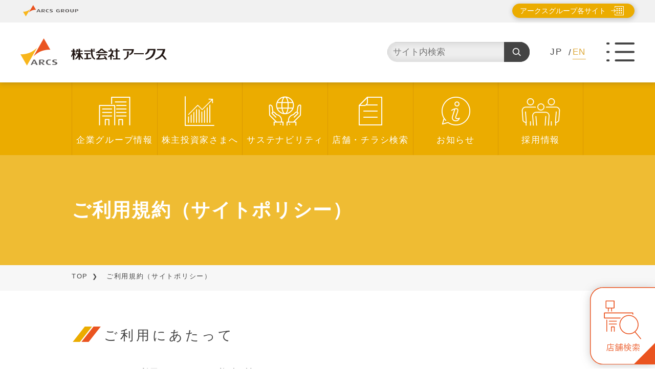

--- FILE ---
content_type: text/html; charset=UTF-8
request_url: https://www.arcs-g.co.jp/site-policy/index.html
body_size: 9117
content:
<!DOCTYPE html>
<html lang="ja" dir="ltr">
<head>
<meta charset="utf-8">
<!-- Google Tag Manager -->
<script>(function(w,d,s,l,i){w[l]=w[l]||[];w[l].push({'gtm.start':
new Date().getTime(),event:'gtm.js'});var f=d.getElementsByTagName(s)[0],
j=d.createElement(s),dl=l!='dataLayer'?'&l='+l:'';j.async=true;j.src=
'https://www.googletagmanager.com/gtm.js?id='+i+dl;f.parentNode.insertBefore(j,f);
})(window,document,'script','dataLayer','GTM-KN52MN46');</script>
<!-- End Google Tag Manager -->
<meta name="viewport" content="width=device-width,initial-scale=1">
<title>ご利用規約（サイトポリシー） - アークスグループ</title>
<meta name="description" content="アークスグループのご利用規約（サイトポリシー）をご確認いただけます。">
<meta property="og:type" content="article">
<meta property="og:image" content="https://www.arcs-g.co.jp/vc-files/arcs-g/common/arcs-g_ogp.png">
<meta property="og:site_name" content="株式会社アークス">
<meta property="og:locale" content="ja_JP" />
<meta property="og:title" content="ご利用規約（サイトポリシー）">
<meta property="og:url" content="https://www.arcs-g.co.jp/site-policy/index.html" />
<meta property="og:description" content="アークスグループのご利用規約（サイトポリシー）をご確認いただけます。" />
<meta name="twitter:card" content="summary_large_image" />
<meta name="format-detection" content="telephone=no">
  <link rel="icon" type="image/x-icon" href="../vc-files/arcs-g/common/arcs-g_favicon.ico">
  <link rel="apple-touch-icon" sizes="192x192" href="../vc-files/arcs-g/common/apple-touch-icon.png">
<!-- stylesheet -->
<link rel="preconnect" href="https://fonts.googleapis.com">
<link rel="preconnect" href="https://fonts.gstatic.com" crossorigin>
<link href="https://fonts.googleapis.com/css2?family=Gothic+A1:wght@100;300;400;500;600;700&display=swap" rel="stylesheet">
<link rel="stylesheet" type="text/css" href="../shared/css/reset.css">
<link rel="stylesheet" type="text/css" href="../shared/lib/swiper.min.css">
<link rel="stylesheet" type="text/css" href="../shared/lib/slick/slick.css">
<link rel="stylesheet" href="../shared/lib/slick/slick-theme.css">
<link rel="stylesheet" type="text/css" href="../shared/css/variable.css">
<link rel="stylesheet" type="text/css" href="../shared/css/base.css">
<link rel="stylesheet" type="text/css" href="../shared/css/parts.css?20240517">
<link rel="stylesheet" type="text/css" href="../shared/css/common.css?20240517">
<link rel="stylesheet" type="text/css" href="../shared/css/layout.css">
<link rel="stylesheet" type="text/css" href="../shared/css/utility.css">
<link rel="stylesheet" type="text/css" href="../shared/css/vibit.css?20240517">
<link rel="stylesheet" type="text/css" href="../shared/css/search.css">
<link rel="stylesheet" type="text/css" href="../shared/css/store.css">
<!-- javascript -->
<script type="text/javascript" src="../shared/lib/jquery.min.js"></script><!--jQuery v3.6.1-->
<script type="text/javascript" src="../shared/lib/slick/slick.min.js"></script>
<script type="text/javascript" src="../shared/lib/micromodal.min.js"></script>
<script type="text/javascript" src="../shared/lib/swiper-bundle.min.js"></script>
<script type="text/javascript" src="../shared/lib/masonry.pkgd.min.js"></script>
<script type="text/javascript" src="../shared/lib/imagesloaded.pkgd.min.js"></script>
<script type="text/javascript" src="../shared/js/common.js?20240517"></script>
<script type="text/javascript" src="../shared/js/search/search-config.js"></script>
<script type="text/javascript" src="../shared/js/search/search-common.js"></script>
<script type="text/javascript" src="../shared/js/search/mystore.js"></script>
<script type="text/javascript" src="../shared/js/search/api-news.js"></script>
<style>
.gsc-search-button button {
  width: 50px;
  height: 40px;
  border: none;
  border-radius: 0 4px 4px 0;
  cursor: pointer;
  background-color: #444444;
  background-image: url("data:image/svg+xml;utf8,%3Csvg xmlns='http://www.w3.org/2000/svg' fill='%23ffffff' viewBox='0 0 24 24' aria-hidden='true'%3E%3Cpath d='M10 2a8 8 0 100 16A8 8 0 0010 2zm0 2a6 6 0 110 12A6 6 0 0110 4zm5.293 12.293l4.707 4.707 1.414-1.414-4.707-4.707-1.414 1.414z'/%3E%3C/svg%3E");
  background-repeat: no-repeat;
  background-position: center;
  background-size: 20px 20px;
  outline: none;
  transition: background-color 0.2s ease, box-shadow 0.2s ease;
}
@media screen and (max-width: 743px) {
  .gsc-search-button button {
    background-position: 20% center;
  }
}
</style>
</head>
<body>
  <!-- Google Tag Manager (noscript) -->
<noscript><iframe src="https://www.googletagmanager.com/ns.html?id=GTM-KN52MN46"
height="0" width="0" style="display:none;visibility:hidden"></iframe></noscript>
<!-- End Google Tag Manager (noscript) -->
  <div class="d-wrapper" id="local">
    <header class="d-header" id="header">
          <div class="inner">
      <div class="fix-frame">
        <div class="group-frame">
          <div class="innerWrap"> <span class="grpLogo"><img src="../shared/img/common/logo_arcs_small.png" height="55" alt="ARCS GROUP"></span>
            <button type="button" class="grpBtn" data-micromodal-trigger="grp-modal-1"> アークスグループ各サイト </button>
          </div>
        </div>
        <div class="function-frame">
          <div class="inner">
      <h1 class="siteLogo"><a href="/">
          <img src="../shared/img/common/sitelogo_arcs.png" height="55" alt="" class="_forPC">
          <img src="../shared/img/common/sitelogo_arcs_sp.png" height="55" alt="" class="_forSP">
        </a>
      </h1>
	<!-- New Search Box -->
	<div class="searchBox">
  		<form method="get" action="https://www.google.co.jp/search" target="_blank" style="display:flex;">
   	 		<div style="flex:1;">
      			<input
        			name="q"
        			type="text"
        			id="topSearchTxt"
        			placeholder="サイト内検索"
        			style="width:100%; height:40px; border:1px solid #ccc; border-radius:4px 0 0 4px; padding:0 10px;"
      			>
      			<input type="hidden" name="as_sitesearch" value="https://www.arcs-g.co.jp/">
      			<input type="hidden" name="domains" value="https://www.arcs-g.co.jp/">
      			<input type="hidden" name="hl" value="ja">
      			<input type="hidden" name="num" value="20">
    		</div>
    			<div class="gsc-search-button">
      			<button type="submit"></button>
    		</div>
  		</form>
	</div>
	<!-- New Search Box -->
      <ul class="langSelector">
        <li class="langItem">JP</li>
        <li class="langItem"><a href="/en/">EN</a></li>
      </ul>
            <button class="menuBtn js-global-menu"><img src="../shared/img/common/icon_menu.png" height="55"
                  alt=""></button>
          </div>
        </div>
      </div>
  <nav class="navList">
    <ul>
      <li>
        <img src="../shared/img/common/icon_nav_group.png" alt="企業グループ情報" />
        <a href="../about/index.html" title="企業グループ情報">企業グループ情報</a>
      </li>
      <li>
        <img src="../shared/img/common/icon_nav_invest.png" alt="株主投資家さまへ" />
        <a href="../ir/index.php" title="株主投資家さまへ">株主投資家さまへ</a>
      </li>
      <li>
        <img src="../shared/img/common/icon_nav_sustainability.png" alt="サステナビリティ" />
        <a href="../sustainability/index.html" title="サステナビリティ">サステナビリティ</a>
      </li>
      <li>
        <img src="../shared/img/common/icon_nav_flyer.png" alt="店舗・チラシ検索" />
        <a href="../store/index.html" title="店舗・チラシ検索">店舗・チラシ検索</a>
      </li>
      <li>
        <img src="../shared/img/common/icon_nav_notice.png" alt="お知らせ" />
        <a href="../news/index.html" title="お知らせ">お知らせ</a>
      </li>
      <li>
        <img src="../shared/img/common/icon_nav_recruit.png" alt="採用情報" />
        <a href="../recruit/index.html" title="採用情報">採用情報</a>
      </li>
    </ul>
  </nav>
    </div>
    </header>
  <!-- グループモーダル -->
  <div class="modal micromodal-slide" id="grp-modal-1" aria-hidden="true">
    <div class="modal__overlay" tabindex="-1" data-micromodal-close>
      <div class="modal__container" role="dialog" aria-modal="true" aria-labelledby="modal-1-title">
        <main class="modal__content" id="grp-modal-1-content">
          <button class="modal__close" aria-label="閉じる" data-micromodal-close></button>
          <p> アークスグループ各社のホームページ一覧です。<br>
            選択した会社のホームページへ移動します。 </p>
          <div class="modal__grpList"> <a href="https://www.arcs-g.co.jp/" target="_blank"> <img src="/shared/img/common/btn_modal_arcs.png" alt="アークス" /> </a> <a href="https://www.ralse.co.jp/" target="_blank"> <img src="/shared/img/common/btn_modal_ralse.png" alt="ラルズ" /> </a> <a href="https://www.universe.co.jp/" target="_blank"> <img src="/shared/img/common/btn_modal_universe.png" alt="ユニバース" /> </a> <a href="https://www.beljois.co.jp/" target="_blank"> <img src="/shared/img/common/btn_modal_beljois.png" alt="ベルジョイス" /> </a> <a href="https://www.fukuhara-arcs.co.jp/" target="_blank"> <img src="/shared/img/common/btn_modal_fukuhara.png" alt="福原" /> </a> <a href="https://www.douhoku-arcs.co.jp/" target="_blank"> <img src="/shared/img/common/btn_modal_dohoku-arcs.png" alt="道北アークス" /> </a> <a href="https://www.tokou-store.co.jp/" target="_blank"> <img src="/shared/img/common/btn_modal_toko-store.png" alt="東光ストア" /> </a> <a href="https://www.dounan-ralse.co.jp/" target="_blank"> <img src="/shared/img/common/btn_modal_donan-ralse.png" alt="道南ラルズ" /> </a> <a href="https://www.doutou-arcs.co.jp/" target="_blank"> <img src="/shared/img/common/btn_modal_doto-arcs.png" alt="道東アークス" /> </a> <a href="https://www.itochain.com/" target="_blank"> <img src="/shared/img/common/btn_modal_ito-chain.png" alt="伊藤チェーン" /> </a> <a href="https://www.sp-otani.com/" target="_blank"> <img src="/shared/img/common/btn_modal_otani.png" alt="オータニ" /> </a> <a href="https://www.eldy.co.jp/" target="_blank"> <img src="/shared/img/common/btn_modal_eldy.png" alt="エルディ" /> </a> </div>
        </main>
      </div>
    </div>
  </div>
  <!-- グループモーダル ここまで -->
<div class="global-nav js-global-menu-content">
      <div class="inner">
        <button class="closeBtn js-global-menu-close">close</button>
	<!-- New Search Box -->
	<div class="searchBox">
  		<form method="get" action="https://www.google.co.jp/search" target="_blank" style="display:flex;">
   	 		<div style="flex:1;">
      			<input
        			name="q"
        			type="text"
        			id="topSearchTxt"
        			placeholder="サイト内検索"
        			style="width:100%; height:40px; border:1px solid #ccc; border-radius:4px 0 0 4px; padding:0 10px;"
      			>
      			<input type="hidden" name="as_sitesearch" value="https://www.arcs-g.co.jp/">
      			<input type="hidden" name="domains" value="https://www.arcs-g.co.jp/">
      			<input type="hidden" name="hl" value="ja">
      			<input type="hidden" name="num" value="20">
    		</div>
    			<div class="gsc-search-button">
      			<button type="submit"></button>
    		</div>
  		</form>
	</div>
	<!-- New Search Box -->
        <div class="navBody">
          <ul class="linkTree">
            <li class="g-nav-link-branch -level01">
              <button class="treeOpener js-treeOpener"></button>
              <a href="../about/index.html" title="企業・グループ情報">企業・グループ情報</a>
              <div class="subWrap">
                <div class="g-nav-link-branch -level02"><a href="../about/company/index.html" title="会社概要">会社概要</a>
                </div>
                <div class="g-nav-link-branch -level02"><a href="../about/group/index.html"
                    title="アークスグループについて">アークスグループについて</a></div>
                <div class="g-nav-link-branch -level02"><a href="../about/group-company/index.html"
                    title="グループ会社紹介">グループ会社紹介</a></div>
                <div class="g-nav-link-branch -level02"><a href="../about/summary/index.html"
                    title="グループ業態（ストアブランド）紹介">グループ業態（ストアブランド）紹介</a></div>
              </div>
            </li>
            <li class="g-nav-link-branch -level01">
              <button class="treeOpener js-treeOpener"></button>
              <a href="../ir/index.php" title="株主・投資家の皆様へ">株主・投資家の皆様へ</a>
              <div class="subWrap">
                <div class="g-nav-link-branch -level02">
                  <a href="../ir/list-news/index.html" title="IRニュース一覧">IRニュース一覧</a>
                </div>
                <div class="g-nav-link-branch -level02">
                  <a href="../ir/library/index.html" title="IR資料室">IR資料室</a>
                </div>
                <div class="g-nav-link-branch -level02">
                  <a href="../ir/message/index.html" title="トップメッセージ">トップメッセージ</a>
                </div>
                <div class="g-nav-link-branch -level02">
                  <a href="../ir/monthly-performance/index.html" title="月次業績分析">月次業績分析</a>
                </div>
                <div class="g-nav-link-branch -level02">
                  <a href="../ir/financial/index.html" title="業績ハイライト">業績ハイライト</a>
                </div>
                <div class="g-nav-link-branch -level02">
                  <a href="../ir/calendar/index.html" title="IRカレンダー">IRカレンダー</a>
                </div>
                <div class="g-nav-link-branch -level02">
                  <a href="../ir/stock/index.html" title="株式情報">株式情報</a>
                </div>
                <div class="g-nav-link-branch -level02">
                  <a href="../ir/meeting/index.html" title="株主総会">株主総会</a>
                </div>
                <div class="g-nav-link-branch -level02">
                  <a href="../ir/benefit/index.html" title="株主優待">株主優待</a>
                </div>
                <div class="g-nav-link-branch -level02">
                  <a href="../ir/corporate-governance/index.html" title="コーポレートガバナンス">コーポレートガバナンス</a>
                </div>
                <div class="g-nav-link-branch -level02">
                  <a href="../ir/policy/index.html" title="IRポリシー・免責事項">IRポリシー・免責事項</a>
                </div>
              </div>
            </li>
            <li class="g-nav-link-branch -level01">
              <button class="treeOpener js-treeOpener"></button><a href="../sustainability/index.html"
                title="サステナビリティ">サステナビリティ</a>
              <div class="subWrap">
                <div class="g-nav-link-branch -level02">
                  <a href="../sustainability/indentify/index.html" title="重点課題（マテリアリティ）の策定プロセス">重点課題（マテリアリティ）の策定プロセス</a>
                </div>
                <div class="g-nav-link-branch -level02">
                  <a href="../sustainability/environments/index.html" title="地球環境への配慮">地球環境への配慮</a>
                </div>
                <div class="g-nav-link-branch -level02">
                  <a href="../sustainability/customers/index.html" title="お客様の豊かな暮らしへの貢献 ">お客様の豊かな暮らしへの貢献 </a>
                </div>
                <div class="g-nav-link-branch -level02">
                  <a href="../sustainability/communities/index.html" title="地域社会との共生">地域社会との共生</a>
                </div>
                <div class="g-nav-link-branch -level02">
                  <a href="../sustainability/dandi/index.html"
                    title="ダイバーシティ＆インクルージョンの推進">ダイバーシティ＆インクルージョンの推進</a>
                </div>
                <div class="g-nav-link-branch -level02">
                  <a href="../sustainability/healthmanagement/index.html"
                    title="アークスの健康経営">アークスの健康経営</a>
                </div>
              </div>
            </li>
            <li class="g-nav-link-branch -level01"><a href="../recruit/index.html">採用情報</a></li>
            <li class="g-nav-link-branch -level01"><a href="../store/index.html">店舗・チラシ検索</a></li>
            <li class="g-nav-link-branch -level01"><a href="../news/index.html">お知らせ</a></li>
            <li class="g-nav-link-branch -level01"><a href="../recommend/index.html">おすすめ情報</a></li>
            <li class="g-nav-link-branch -level01"><a href="../campaign/index.html">キャンペーン</a></li>
            <li class="g-nav-link-branch -level01"><a href="../event/index.html">イベント情報</a></li>
            <li class="g-nav-link-branch -level01"><a href="../recipe/index.html">おすすめレシピ</a></li>
            <li class="g-nav-link-branch -level01">
              <button class="treeOpener js-treeOpener"></button><a href="../raracard/index.html"
                title="アークスRARAカード">アークスRARAカード</a>
              <div class="subWrap">
                <div class="g-nav-link-branch -level02">
                  <a href="../raracard/rara-preca/index.html" title="RARAプリカ">RARAプリカ</a>
                </div>
         <div class="g-nav-link-branch -level02">
                  <a href="../raracard/mobile-rara-preca/index.html" title="モバイルRARAプリカ">モバイルRARAプリカ</a>
                </div>
                <div class="g-nav-link-branch -level02">
                  <a href="../raracard/rara-credit/index.html" title="RARAクレジット">RARAクレジット</a>
                </div>
                <div class="g-nav-link-branch -level02">
                  <a href="../raracard/rara-jcb/index.html" title="RARA JCBカード">RARA JCBカード</a>
                </div>
                <div class="g-nav-link-branch -level02">
                  <a href="../raracard/rara-plus/index.html" title="RARAカードPLUS+（北海道地区限定）">RARAカードPLUS+（北海道地区限定）</a>
                </div>
                <div class="g-nav-link-branch -level02">
                  <a href="../raracard/rara-visa/index.html" title="RARAカードVISA（本州地区限定）">RARAカードVISA（本州地区限定）</a>
                </div>
              </div>
            </li>
            <li class="g-nav-link-branch -level01"><a href="../arcsapp/index.html">アークスアプリ</a></li>
            <li class="g-nav-link-branch -level01"><a href="../rarapoint/index.html">アークスRARAポイントの確認方法</a></li>
            <li class="g-nav-link-branch -level01">
              <button class="treeOpener js-treeOpener"></button><a href="../raracard-agree/index.html"
                title="アークスRARAカード会員規約">アークスRARAカード会員規約</a>
              <div class="subWrap">
                <div class="g-nav-link-branch -level02">
                  <a href="../raracard-agree/raracard/index.html" title="ポイントの交換について">ポイントの交換について</a>
                </div>
                <div class="g-nav-link-branch -level02">
                  <a href="../raracard-agree/rara-preca/index.html" title="ポイントの有効期限について">ポイントの有効期限について</a>
                </div>
                <div class="g-nav-link-branch -level02">
                  <a href="../raracard-agree/rara-point/index.html" title="アークスRARAカードポイント提携加盟店について">アークスRARAカードポイント提携加盟店について</a>
                </div>
              </div>
            </li>
            <li class="g-nav-link-branch -level01">
              <button class="treeOpener js-treeOpener"></button><a href="../corporate/index.html"
                title="法人の皆様へ">法人の皆様へ</a>
              <div class="subWrap">
                <div class="g-nav-link-branch -level02">
                  <a href="../corporate/site/index.html" title="出店用地・建物募集・テナント募集">出店用地・建物募集・テナント募集</a>
                </div>
                <div class="g-nav-link-branch -level02">
                  <a href="../corporate/rarapartner/index.html" title="アークスRARAポイント提携加盟店募集">アークスRARAポイント提携加盟店募集</a>
                </div>
              </div>
            </li>
            <li class="g-nav-link-branch -level01"><a href="../contact/index.html">お問い合わせ</a></li>
            <li class="g-nav-link-branch -level01"><a href="../sitemap/index.html">サイトマップ</a></li>
            <li class="g-nav-link-branch -myStore"><a href="">My店舗</a>
              <div class="storeList">
                <div class="listItem">
                  <img src="../shared/img/store/logo_store_arcs.png" alt="スーパーアークス" />
                  <a href="https://www.arcs-g.co.jp/group/ralse/shop/?id=42" target="_blank"
                    title="スーパーアークス山鼻店">スーパーアークス山鼻店</a>
                </div>
                <div class="listItem">
                  <img src="../shared/img/store/logo_store_arcs.png" alt="スーパーアークス" />
                  <a href="https://www.arcs-g.co.jp/group/ralse/shop/?id=42" target="_blank"
                    title="スーパーアークス山鼻店">スーパーアークス山鼻店</a>
                </div>
                <div class="listItem">
                  <img src="../shared/img/store/logo_store_arcs.png" alt="スーパーアークス" />
                  <a href="https://www.arcs-g.co.jp/group/ralse/shop/?id=42" target="_blank"
                    title="スーパーアークス山鼻店">スーパーアークス山鼻店</a>
                </div>
                <div class="listItem">
                  <img src="../shared/img/store/logo_store_arcs.png" alt="スーパーアークス" />
                  <a href="https://www.arcs-g.co.jp/group/ralse/shop/?id=42" target="_blank"
                    title="スーパーアークス山鼻店">スーパーアークス山鼻店</a>
                </div>
              </div>
            </li>
            <li class="g-nav-link-branch -contact">
              <ul class="langSelector">
                <div class="langItem">日本語</div>
                <div class="langItem">
                  <a href="../en/index.html">English</a>
                </div>
              </ul>
            </li>
          </ul>
        </div>
      </div>
    </div>
    <div class="global-nav-overlay js-global-menu-overlay"></div>
      <main class="d-main -blockParts">
    <div class="inner">
      <div id="VcArea-Heading">
    <div class="h-parts -p2-1 -p2-1-color">
        <h2><span><span>ご利用規約（サイトポリシー）</span></span></h2>
    </div>
      </div>
      <div class="breadcrumb">
        <div>
<a href="../index.html">TOP</a>&nbsp;ご利用規約（サイトポリシー）
        </div>
      </div>
      <div class="d-sec -dParts">
        <div class="inner" id="VcArea-MainColum">
<div class="d-parts -p1 _mt">
  <h3>ご利用にあたって</h3>
</div>
<div class="d-parts -p4">
  <p>　Webサイトご利用にあたって※必ずお読み下さい<br /><br />　株式会社アークスおよびアークスのグループ会社（株式会社アークスの有価証券報告書に記載された関係会社各社を、以下「当社」といいます。）のウェブサイト（以下、「当サイト」といいます）は、当社もしくはその代理人が運営しております。 当サイトをご利用いただくにあたり、以下のご利用規約をよくお読みください。</p>
</div>
<div class="d-parts -p2 _mt">
  <h4>1. 本規約</h4>
</div>
          <div class="b-parts -p5-2 ">
            <ol>
              <li>本規約は、当サイトのご利用に関し、当サイトのご利用者に適用するものとし、ご利用者は本規約をご了承いただいたことになります。</li>
              <li>当社は、ご利用者に事前の承諾を得ることなく、当サイト上で告知あるいは当社が適当と判断する方法でご利用者に通知することにより本規約を変更できるものとします。</li>
              <li>本規約の変更は、ご利用者が本規約の変更後最初に当サイトをご利用した時点で、同意したものとみなします。</li>
            </ol>
          </div>
<div class="d-parts -p2 _mt">
  <h4>2. 推奨環境について</h4>
</div>
<div class="d-parts -p4">
  <p>　当サイトをご覧いただくため、下記環境を推奨しております。<br />推奨環境下においても、端末やブラウザの設定状況等により、表示、機能に不具合が起こる場合がございます。予めご了承くださいますようお願いいたします。<br />推奨環境は予告なく変更いたします。予めご了承ください。 （2023年８月更新）</p>
</div>
          <div class="b-parts -p5-1 ">
            <ul>
              <li><p><strong>PCでご覧の場合</strong><br />　　　　Edge（Windows）最新版<br />　　　　Firefox 最新版<br />　　　　Google Chrome 最新版<br />　　　　Safari（Mac）最新版</p></li>
              <li><p><strong>スマートフォン（Android）でご覧の場合</strong><br />　　　　OS：Android6.0以上<br />　　　　ブラウザ：Google Chrome 最新版</p></li>
              <li><p><strong>スマートフォン（iOS）でご覧の場合</strong><br />　　　　OS：iOS11以上<br />　　　　ブラウザ：Safari または Google Chrome 最新版</p></li>
              <li><p><strong>JavaScript及びクッキー（Cookie）について</strong><br />当ウェブサイトはJavaScript及びクッキー（Cookie）を使用しております。<br />非対応のブラウザ及び、ブラウザ設定で javascriptをオフにしている場合、当ウェブサイトを正しくご利用できない場合があります。<br />クッキーとは、ウェブサイトからの要求でお客様のPC・スマートフォン等に一時的に保存されるデータのことで、 当ウェブサイトではお客様がサイトをご利用になる際の利便性の向上（お客様の再入力の手間を省く等）および利用状況の把握のためにクッキーを使用しております。 ただし、当ウェブサイトで利用するクッキーにはお客様の個人の特定に至る情報が判明するような情報は含まれておりません。<br />※ご利用の環境によっては正しく表示されない場合がございますので予めご了承ください。</p></li>
              <li><p><strong>スタイルシートについて</strong><br />本サイトではコンテンツの表示にスタイルシートを使用しております。スタイルシートをご使用になれない環境で閲覧した場合、コンテンツの表示に不具合が生じる場合がございますのでご注意ください。</p></li>
              <li><p><strong>プラグインについて</strong><br />当サイト内では情報の提供にPDFファイルを使用している場合がございます。閲覧にはアドビ社のAdobe Readerが必要です。最新のAdobe Readerはアドビ社のサイトより無料でダウンロード可能です。</p></li>
            </ul>
          </div>
<div class="d-parts -p2 _mt">
  <h4>3. 免責事項について</h4>
</div>
<div class="d-parts -p4">
  <p>　当社は、当サイトに情報を掲載する際には、細心の注意を払っておりますが、時として不正確な記載を含む場合があります。 このような場合において、記載が不正確であったことにより生じたいかなる損害に関しても、当社は一切の責任を負わないものとします。 また、やむを得ず予告なしに当サイトの運営中断、中止や情報の変更を行なうことがありますが、これらによって生じたいかなる損害に関しても、 当社は一切の責任を負わないものとします。</p>
</div>
<div class="d-parts -p2 _mt">
  <h4>4. 著作権・商標権等について</h4>
</div>
          <div class="b-parts -p5-2 ">
            <ol>
              <li>当サイト内で掲載されている情報、内容、商標、画像、文書などのすべての内容のデータ、 レイアウト、デザインに関する著作権・商標権、その他の知的財産権は特に明記されない限り、当社ならびに当社以外の第三者に帰属します。</li>
              <li>ご利用者は、当サイトを通じて提供されるいかなる情報も、権利者の承諾を得ないで、著作権法で定めるご利用者個人の私的使用の範囲を超える用途 （複製、販売、出版、その他）に、これらの全部または一部をそのまま、あるいは改変（転用、複製を含む）して、使用することはできないものとします。</li>
              <li>ご利用者は、権利者の承諾を得ないで、いかなる方法においても、第三者をして、当サイトを通じて提供されるいかなる情報も使用させたり、 公開させたりすることはできないものとします。</li>
              <li>本条の規約に違反して問題が発生した場合、ご利用者は、自己の責任と費用において係る問題を解決するとともに、当社に何らの迷惑または損害を与えないものとします。</li>
            </ol>
          </div>
<div class="d-parts -p2 _mt">
  <h4>5. 禁止事項</h4>
</div>
<div class="d-parts -p4">
  <p>このウェブサイトのご利用に際し、次の行為を禁止します。</p>
</div>
          <div class="b-parts -p5-1 ">
            <ul>
              <li>当社または第三者の財産もしくはプライバシーを侵害する行為、または侵害するおそれのある行為。</li>
              <li>当社または第三者に、不利益もしくは損害を与える行為、またはそのおそれがある行為。</li>
              <li>当社または第三者の名誉もしくは信用を毀損する行為。</li>
              <li>公序良俗に反する行為、またはそのおそれのある行為。</li>
              <li>犯罪行為または犯罪に結びつく行為、またはそのおそれがある行為。</li>
              <li>他人の電子メールアドレスを登録する等、虚偽の申告、届出を行う行為。</li>
              <li>営業活動または営利を目的とする行為、またはその準備を目的とする行為。</li>
              <li>コンピュータウィルス等有害なプログラムを使用もしくは提供する行為、またはそのおそれのある行為。</li>
              <li>事前に当社から文書による承諾を得ることなく、このウェブサイトに掲載されている情報、内容、商標、ロゴマーク等の全部または一部をそのままあるいは改変して使用（転用、複製を含む）する行為。</li>
              <li>法律、法令または条例に違反する行為、またはそのおそれのある行為。</li>
              <li>当社が不適切と判断する行為。</li>
            </ul>
          </div>
<div class="d-parts -p2 _mt">
  <h4>6. 賠償責任について</h4>
</div>
          <div class="b-parts -p5-2 ">
            <ol>
              <li>当サイトの変更、中断、中止、停止、もしくは廃止、またはその他当サイトに関連して発生した ご利用者または第三者の損害について、当社は一切の責任を負わないものとします。</li>
              <li>ご利用者が当サイトのご利用によって第三者に対して損害を与えた場合、ご利用者は自己の責任と費用をもって解決し、 当社に損害を与えることのないものとします。ご利用者が本規約に反した行為、または不正もしくは違法な行為によって当社に損害を与えた場合、 当社は当該ご利用者に対して相応の損害賠償の請求ができるものとします。</li>
            </ol>
          </div>
<div class="d-parts -p2 _mt">
  <h4>7. 個人情報の取扱いについて</h4>
</div>
<div class="d-parts -p4">
  <p>　当サイト上で提供いただいたお客様の個人情報の取扱いについては、当サイトの個人情報保護方針によるものとします。</p>
</div>
<div class="d-parts -p2 _mt">
  <h4>8. リンクの取扱いについて</h4>
</div>
<div class="d-parts -p4">
  <p>　リンクサイトはそれぞれの利用条件に従ってご利用ください。当社は、リンクサイトに掲載されている商品、サービス、会社などを推奨するものではなく、 また、リンクは当社とリンクサイトとの間に提携などの特別な関係があるということを意味するものではありません。<br /><br />　当社は、リンクサイトの内容について、また、それらをご利用になったことによるいかなる損害についても責任を負いません。</p>
</div>
<div class="d-parts -p2 _mt">
  <h4>9. 準拠法</h4>
</div>
<div class="d-parts -p4">
  <p>　本規約の解釈、適用については日本法に準拠します。</p>
</div>
<div class="d-parts -p2 _mt">
  <h4>10. 合意管轄裁判所</h4>
</div>
<div class="d-parts -p4">
  <p>　当サイトのご利用に関して訴訟の必要が発生した場合には、札幌地方裁判所を第一審の専属的合意管轄裁判所といたします。</p>
</div>
        </div>
      </div>
    </div>
      </main>
    <div id="storeSearch"><a href="../store/index.html"><img src="../shared/img/common/icon_store_search_arcs-g.svg" alt="店舗検索"></a></div>
    <footer class="d-footer" id="VcArea-Footer">
<div class="inner">
  <nav class="footer-nav -nav01">
    <div class="d-sitemap js-simple-accord"><a>サイトマップ</a></div>
    <div class="inner">
      <div class="listWrap">
        <div class="footer-link-tree -bottom" style="margin-block-start: 0;">
          <div class="treeItem">
            <div class="link-branch -level01"><a href="../about/index.html" title="企業・グループ情報">企業・グループ情報</a>
              <div class="link-branch -level02"><a href="../about/company/index.html" title="会社概要">会社概要</a></div>
              <div class="link-branch -level02"><a href="../about/group/index.html" title="アークスグループについて">アークスグループについて</a>
              </div>
              <div class="link-branch -level02"><a href="../about/group-company/index.html" title="グループ会社紹介">グループ会社紹介</a>
              </div>
<div class="link-branch -level02"><a href="../about/summary/index.html" title="グループ業態（ストアブランド）紹介">グループ業態（ストアブランド）紹介</a>
              </div>
            </div>
          </div>
          <div class="treeItem">
            <div class="link-branch -level01"><a href="../ir/index.php" title="株主・投資家の皆様へ">株主・投資家の皆様へ</a>
              <div class="link-branch -level02"><a href="../ir/list-news/index.html" title="IRニュース一覧">IRニュース一覧</a>
              </div>
              <div class="link-branch -level02"><a href="../ir/library/index.html" title="IR資料室">IR資料室</a></div>
              <div class="link-branch -level02"><a href="../ir/calendar/index.html" title="IRカレンダー">IRカレンダー</a>
              </div>
              <div class="link-branch -level02"><a href="../ir/stock/index.html" title="株式情報">株式情報</a></div>
              <div class="link-branch -level02"><a href="../ir/meeting/index.html" title="株主総会">株主総会</a></div>
              <div class="link-branch -level02"><a href="../ir/benefit/index.html" title="株主優待">株主優待</a></div>
              <div class="link-branch -level02"><a href="../ir/policy/index.html" title="IRポリシー・免責事項">IRポリシー・免責事項</a>
              </div>
            </div>
          </div>
          <div class="treeItem">
            <div class="link-branch -level01"><a href="../sustainability/index.html" title="サステナビリティ">サステナビリティ</a>
              <div class="link-branch -level02"><a href="../sustainability/indentify/index.html"
                  title="マテリアリティの策定プロセス">マテリアリティの策定プロセス</a></div>
              <div class="link-branch -level02"><a href="../sustainability/environment/index.html"
                  title="地球環境への配慮">地球環境への配慮</a></div>
              <div class="link-branch -level02"><a href="../sustainability/contribution/index.html"
                  title="お客様の豊かな暮らしへの貢献">お客様の豊かな暮らしへの貢献</a></div>
              <div class="link-branch -level02"><a href="../sustainability/coexistence/index.html"
                  title="地域社会との共生">地域社会との共生</a>
              </div>
              <div class="link-branch -level02"><a href="../sustainability/diversity/index.html"
                  title="ダイバーシティ＆インクルージョンの推進">ダイバーシティ＆インクルージョンの推進</a>
              </div>
              <div class="link-branch -level02"><a href="../sustainability/healthmanagement/index.html"
                  title="アークスの健康経営">アークスの健康経営</a>
              </div>
            </div>
          </div>
        </div>
        <div class="footer-link-tree -bottom">
          <div class="treeItem">
            <div class="link-branch -level01"><a href="../recruit/index.html">グループ採用情報</a>
              <div class="link-branch -level02"><a href="../recruit/career/index.html">採用情報</a></div>
            </div>
          </div>
          <div class="treeItem">
            <div class="link-branch -level01"><a href="../raracard/index.html" title="アークスRARAカード">アークスRARAカード</a>
              <div class="link-branch -level02">
                <a href="../raracard/rara-preca/index.html" title="RARAプリカ">RARAプリカ</a>
              </div>
                  <div class="link-branch -level02">
                <a href="../raracard/mobile-rara-preca/index.html" title="モバイルRARAプリカ">モバイルRARAプリカ</a>
              </div>
              <div class="link-branch -level02">
                <a href="../raracard/rara-credit/index.html" title="RARAクレジット ">RARAクレジット</a>
              </div>
              <div class="link-branch -level02">
                <a href="../raracard/rara-jcb/index.html" title="RARA JCBカード">RARA JCBカード</a>
              </div>
              <div class="link-branch -level02">
                <a href="../raracard/rara-plus/index.html" title="RARAカードPLUS+（北海道地区限定）">RARAカードPLUS+（北海道地区限定）</a>
              </div>
              <div class="link-branch -level02">
                <a href="../raracard/rara-visa/index.html" title="RARAカードVISA（本州地区限定）">RARAカードVISA（本州地区限定）</a>
              </div>
            </div>
          </div>
          <div class="treeItem">
            <div class="link-branch -level01"><a href="../raracard-agree/index.html"
                title="アークスRARAカード会員規約">アークスRARAカード会員規約</a>
              <div class="link-branch -level02">
                <a href="../raracard-agree/raracard/index.html" title="RARAカード">RARAカード</a>
              </div>
              <div class="link-branch -level02">
                <a href="../raracard-agree/rara-preca/index.html" title="RARAカード・RARAプリカ一体型">RARAカード・RARAプリカ一体型</a>
              </div>
              <div class="link-branch -level02">
                <a href="../raracard-agree/rara-point/index.html" title="アークスRARAポイントサービス条項">アークスRARAポイントサービス条項</a>
              </div>
            </div>
          </div>
        </div>
        <div class="footer-link-tree -bottom">
          <div class="treeItem">
            <div class="link-branch -level01">
              <a href="../corporate/index.html" title="法人の皆様へ">法人の皆様へ</a>
              <div class="link-branch -level02">
                <a href="../corporate/site/index.html" title="出店用地・建物募集・テナント募集">出店用地・建物募集・テナント募集</a>
              </div>
              <div class="link-branch -level02">
                <a href="../corporate/rarapartner/index.html" title="アークスRARAポイント提携加盟店募集">アークスRARAポイント提携加盟店募集</a>
              </div>
            </div>
          </div>
          <div class="treeItem">
            <div class="link-branch -level01"><a href="../store/index.html">店舗・チラシ検索</a></div>
            <div class="link-branch -level01"><a href="../news/index.html"  title="お知らせ">お知らせ</a></div>
            <div class="link-branch -level01"><a href="../recommend/index.html" title="おすすめ情報">おすすめ情報</a></div>
            <div class="link-branch -level01"><a href="../campaign/index.html" title="キャンペーン">キャンペーン</a></div>
            <div class="link-branch -level01"><a href="../event/index.html" title="イベント情報">イベント情報</a></div>
            <div class="link-branch -level01"><a href="../recipe/index.html" title="おすすめレシピ">おすすめレシピ</a></div>
          </div>
          <div class="treeItem">
            <div class="link-branch -level01"><a href="../arcsapp/index.html" title="アークスアプリ">アークスアプリ</a>
            </div>
            <div class="link-branch -level01"><a href="../rarapoint/index.html"
                title="アークスRARAポイントの確認方法">アークスRARAポイントの確認方法</a>
            </div>
            <div class="link-branch -level01"><a href="../contact/index.html" title="お問い合わせ">お問い合わせ</a></div>
          </div>
        </div>
        <ul class="bnrList">
          <li class="bnrItem">
            <a href="https://www.arcstravel.jp/" target="_blank">
              <img src="../shared/img/common/bnr_arcs_travel_230910.png" alt="国内旅行・海外旅行の予約【アークストラベル】公式サイト">
            </a>
          </li>
          <li class="bnrItem">
            <a href="https://www.cgcjapan.co.jp/" target="_blank">
              <img src="../shared/img/common/bnr_cgc_grp_230910.png" alt="株式会社シジシージャパン">
            </a>
          </li>
          <li class="bnrItem">
            <a href="https://kikin.arcs-g.co.jp/" target="_blank">
              <img src="../shared/img/common/bnr_arcs_fund_230910.png" alt="アークスグループ企業年金基金">
            </a>
          </li>
          <li class="bnrItem">
            <a href="../womenactivity/index.html">
              <img src="../shared/img/common/bnr_arcs_attempt_230910.png" alt="次世代法・女性活躍推進法に基づく取り組み">
            </a>
          </li>
        </ul>
      </div>
    </div>
  </nav>
  <nav class="footer-nav -nav02">
    <div class="inner">
<div class="d-parts -p1 _mt">
  <h3>アークスグループ展開エリア</h3>
</div>
      <div class="footer-area-map">
        <div class="inner">
          <div class="mapFig"><img class="_forPC" src="../shared/img/common/img_map.png" alt="エリアマップの画像"><img
              class="_forSP" src="../shared/img/common/img_map_sp.png" alt="エリアマップの画像"></div>
          <div class="footer-area-lists">
            <div class="areaItem -hokkaido">
              <div class="headding">北海道</div>
              <div class="listItems">
                <div class="subWrap">
                  <dl class="footer-area-box">
                    <dt class="headding -doo">道央エリア</dt>
                    <dd class="areaItem"><span><img src="../shared/img/common/logo_ralse_s.png" alt="RALSEのロゴ"></span><a
                        href="https://www.ralse.co.jp/" target="_blank">ラルズ</a>
                    </dd>
                    <dd class="areaItem"><span><img src="../shared/img/common/logo_toko_s.png" alt="東光ストアのロゴ"></span><a
                        href="https://www.tokou-store.co.jp/" target="_blank">東光ストア</a>
                    </dd>
                    <dd class="areaItem"><span><img src="../shared/img/common/logo_eldy_s.png" alt="エルディのロゴ"></span><a
                        href="https://www.eldy.co.jp/" target="_blank">エルディ</a></dd>
                  </dl>
                </div>
                <div class="subWrap">
                  <dl class="footer-area-box">
                    <dt class="headding -donan">道南エリア</dt>
                    <dd class="areaItem"><span><img src="../shared/img/common/logo_ralse_s.png" alt="RALSEのロゴ"></span><a
                        href="https://www.dounan-ralse.co.jp" target="_blank">道南ラルズ</a>
                    </dd>
                  </dl>
                  <dl class="footer-area-box">
                    <dt class="headding -dohoku">道北エリア</dt>
                    <dd class="areaItem"><span><img src="../shared/img/common/logo_arcs_s.png" alt="アークスのロゴ"></span><a
                        href="https://www.douhoku-arcs.co.jp" target="_blank">道北アークス</a>
                    </dd>
                  </dl>
                </div>
                <div class="subWrap">
                  <dl class="footer-area-box">
                    <dt class="headding -dotou">道東エリア</dt>
                    <dd class="areaItem"><span><img src="../shared/img/common/logo_arcs_s.png" alt="アークスのロゴ"></span><a
                        href="https://www.doutou-arcs.co.jp" target="_blank">道東アークス</a>
                    </dd>
                  </dl>
                  <dl class="footer-area-box">
                    <dt class="headding -tokachi">十勝・釧路・根室エリア</dt>
                    <dd class="areaItem"><span><img src="../shared/img/common/logo_fukuhara_s.png" alt="福原のロゴ"></span><a
                        href="https://www.fukuhara-arcs.co.jp" target="_blank">福原</a>
                    </dd>
                  </dl>
                </div>
              </div>
            </div>
            <div class="areaItem -tohoku">
              <div class="headding">東北</div>
              <div class="listItems">
                <dl class="footer-area-box">
                  <dt class="headding -aomori">青森県</dt>
                  <dd class="areaItem"><span><img src="../shared/img/common/logo_universe_s.png" alt="ユニバースのロゴ"></span><a
                      href="https://www.universe.co.jp" target="_blank">ユニバース</a>
                  </dd>
                  <dd class="areaItem"><span><img src="../shared/img/common/logo_beljois_s.png" alt="ベルジョイスのロゴ"></span><a
                      href="https://www.beljois.co.jp" target="_blank">ベルジョイス</a>
                  </dd>
                </dl>
                <dl class="footer-area-box">
                  <dt class="headding -akita">秋田県</dt>
                  <dd class="areaItem"><span><img src="../shared/img/common/logo_universe_s.png" alt="ユニバースのロゴ"></span><a
                      href="https://www.universe.co.jp" target="_blank">ユニバース</a>
                  </dd>
                </dl>
                <dl class="footer-area-box">
                  <dt class="headding -iwate">岩手県</dt>
                  <dd class="areaItem"><span><img src="../shared/img/common/logo_beljois_s.png" alt="ベルジョイスのロゴ"></span><a
                      href="https://www.beljois.co.jp" target="_blank">ベルジョイス</a>
                  </dd>
                  <dd class="areaItem"><span><img src="../shared/img/common/logo_universe_s.png" alt="ユニバースのロゴ"></span><a
                      href="https://www.universe.co.jp" target="_blank">ユニバース</a>
                  </dd>
                </dl>
                <dl class="footer-area-box">
                  <dt class="headding -miyagi">宮城県</dt>
                  <dd class="areaItem"><span><img src="../shared/img/common/logo_ito_s.png" alt="伊藤チェーンのロゴ"></span><a
                      href="https://www.itochain.com" target="_blank">伊藤チェーン</a>
                  </dd>
                  <dd class="areaItem"><span><img src="../shared/img/common/logo_beljois_s.png" alt="ベルジョイスのロゴ"></span><a
                      href="https://www.beljois.co.jp" target="_blank">ベルジョイス</a>
                  </dd>
                </dl>
              </div>
            </div>
            <div class="areaItem -kitakanto">
              <div class="headding">北関東</div>
              <div class="listItems">
                <dl class="footer-area-box">
                  <dt class="headding -tochigi">栃木県・埼玉県</dt>
                  <dd class="areaItem"><span><img src="../shared/img/common/logo_otani_s.png" alt="オータニのロゴ"></span><a
                      href="https://www.sp-otani.com" target="_blank">オータニ</a></dd>
                </dl>
              </div>
            </div>
          </div>
        </div>
      </div>
    </div>
  </nav>
  <nav class="footer-nav -nav03">
    <div class="inner">
      <ul class="navList" style="padding: 1.4rem 5px 0;">
        <li class="navItem"><a href="../privacy-policy/index.html" title="個人情報保護方針（プライバシーポリシー）">個人情報保護方針</a>
        </li>
        <li class="navItem"><a href="../site-policy/index.html" title="ご利用規約（サイトポリシー）">ご利用規約</a></li>
        <li class="navItem"><a href="../socialmedia-policy/index.html" title="ソーシャルメディアポリシー">ソーシャルメディアポリシー</a></li>
        <li class="navItem">
          <a href="../customer_harassment/index.html" title="カスタマーハラスメント対応基本方針">カスタマーハラスメント対応基本方針</a>
        </li>
        <li class="navItem"><a href="../sitemap/index.html" title="サイトマップ">サイトマップ</a></li>
      </ul>
      <ul class="navList" style="padding: 0 5px 1.4rem;">
        <li class="navItem"><a href="../contact/index.html" title="お問い合わせ">お問い合わせ</a></li>
      </ul>
    </div>
  </nav>
  <p class="copyright"><img src="../shared/img/common/txt_copyright.svg" alt="&copy;ARCS COMPANY,LIMITED"></p>
</div>
    </footer>
  </div>
</body>
</html>


--- FILE ---
content_type: text/css
request_url: https://www.arcs-g.co.jp/shared/css/search.css
body_size: 1166
content:
@charset "UTF-8";

.searchBox .gsc-control-searchbox-only {
  border: none;
  padding: 0;
  background-color: inherit;
  font-family: inherit;
  font-size: inherit;

  & form {
    margin: 0;
    block-size: 100%;

    &::before {
      content: "";
      display: block;
      width: 100%;
      height: 100%;
      position: absolute;
      top: 0;
      left: 0;
      box-shadow: inset 0px 0px 1rem 0.6rem rgba(206, 206, 206, 0.36);
      border-radius: 1.9rem;
      mix-blend-mode: multiply;
      pointer-events: none;
      z-index: 1;
    }

    & table,
    table tbody,
    table tbody tr,
    table tbody tr td {
      display: block;
      margin: 0;
      padding: 0;
    }

    & table tr {
      display: flex;
      justify-content: flex-start;
    }
  }
}


.searchBox .gsc-control-searchbox-only form>table tr td.gsc-clear-button {
  display: none;
}

.searchBox .gsc-control-searchbox-only .gsc-input-box {
  border: none;
  background: none;
}

.searchBox .gsc-control-searchbox-only td.gsc-input,
.searchBox .gsc-control-searchbox-only table.gsc-input {
  margin: inherit;
  border: inherit;
  padding: inherit;
  width: inherit;
  height: inherit;
  background: none;
}

.searchBox .gsc-control-searchbox-only table.gsc-input .gsib_b {
  display: none;
}

.searchBox .gsc-control-searchbox-only input.gsc-input {
  padding: 0.5rem 8rem 0.5rem 2rem !important;
  border-radius: 1.9rem 0 0 1.9rem;
  background: none !important;
  font-size: 1.7rem;
}

.searchBox .gsc-control-searchbox-only .gsc-search-button {
  position: absolute;
  top: 0;
  right: 0;
  z-index: 2;
  border: none;
  inline-size: 5rem;
  height: 100%;
  cursor: pointer;

  @media (width < 744px) {
    inline-size: 40%;
    block-size: 100%;
    top: 0;
  }
}

.searchBox .gsc-control-searchbox-only .gsc-search-button button {
  border: none;
  border-radius: 0;
  padding: 0;
  background-image: url(../img/common/icon_search.png);
  background-repeat: no-repeat;
  background-size: 2rem 2rem !important;
  background-position: 50%;
  background-color: rgba(68, 68, 68, 1);
  border-radius: 0px 30px 30px 0px;

  @media (width < 744px) {
    inline-size: 40%;
    background-size: 3rem 3rem !important;
  }
}



.searchBox .gsc-control-searchbox-only .gsc-search-button button svg {
  display: none;
}


.global-nav .searchBox .headerform_txt {
  background-image: none !important;
}

.global-nav .searchBox .gsc-control-searchbox-only input.gsc-input {
  font-size: 16px;
}

.global-nav .inner .searchBox .gsc-control-searchbox-only .gsc-search-button {
  position: absolute;
  /* top: 36px;
  right: 10px; */
  z-index: 2;
  border: none;
  inline-size: 5rem;
  block-size: 3.9rem;
  cursor: pointer;

  @media (width < 744px) {
    inline-size: 40%;
    block-size: 100%;
    top: 0;
    right: 0;
  }
}

.global-nav .searchBox .gsc-control-searchbox-only .gsc-search-button button {
  border: none;
  border-radius: 0;
  padding: 0;
  background-image: url(../img/common/icon_search.png);
  background-repeat: no-repeat;
  background-size: 2rem 2rem !important;
  background-position: 50%;
  background-color: rgba(68, 68, 68, 1);
  border-radius: 0px 30px 30px 0px;

  @media (width < 744px) {
    inline-size: 40%;
    background-size: 3rem 3rem !important;
  }
}

@media (width < 744px) {
  .d-header .function-frame > .inner > .searchBox div:nth-of-type(1) input:nth-of-type(1) {
    font-size: 16px
  }
}

/*20240112*/
.d-header .function-frame > .inner > .searchBox{
    height: 39px;
}
.global-nav > .inner > .searchBox{
    height: 39px;
    font-size: 18px!important;
    line-height: 18px!important;
    position: relative;
}
.global-nav .searchBox .gsc-control-searchbox-only input.gsc-input{
        font-size: 18px!important;
    line-height: 18px!important;
}
.searchBox .gsc-control-searchbox-only input.gsc-input {
  height: 39px!important;
    padding-top: 0!important;
        font-size: 18px!important;
    line-height: 18px!important;
}
.gsc-input-box{
    padding-top: 0!important;
    padding-bottom: 0!important;
}
@media screen and (min-width: 744px) {
.searchBox .gsc-control-searchbox-only input.gsc-input {
  height: 39px!important;
    padding-bottom: 0!important;
}
}
.modalContent.-myStore button{
    width: 200px;
    height: 50px;
    background: #fff;
    border-radius: calc(45 * (100vw / 768));
    border: 1px solid var(--color-main);
    box-shadow: 1px 2px 8.9px 1.1px rgba(68, 68, 68, 0.25);
    display: flex;
    justify-content: center;
    align-items: center;
    text-decoration: none;
    color: var(--color-txt);
    line-height: 1;
    
}



--- FILE ---
content_type: text/css
request_url: https://www.arcs-g.co.jp/shared/css/store.css
body_size: 434
content:
@charset "utf-8";
/* CSS Document */
#favList,.g-nav-link-branch.-myStore,.-detailIntro .btnWrap,.float-nav .navFrame h2.headding._forSP{ display:none}

.float-nav .inner > .d-parts.-p8:first-of-type{
    margin-top: 0
}

img[src="undefined"] {
display: none;
}

--- FILE ---
content_type: image/svg+xml
request_url: https://www.arcs-g.co.jp/shared/img/common/icon_store_search_arcs-g.svg
body_size: 3510
content:
<?xml version="1.0" encoding="UTF-8"?><svg id="_レイヤー_2" xmlns="http://www.w3.org/2000/svg" viewBox="0 0 173 205.14"><defs><style>.cls-1{fill:#fff;}.cls-1,.cls-2{stroke-width:0px;}.cls-2{fill:#ea5420;}</style></defs><g id="_レイヤー_1のコピー"><path class="cls-1" d="m33.63,1.39C15.06,1.39,0,16.45,0,35.02v135.87c0,18.57,15.06,33.63,33.63,33.63h139.37V1.39H33.63Z"/><path class="cls-2" d="m63.86,152.91c0,.12-.06.18-.17.18l-3.19-.04h-12.71v3.29c0,2.92-.16,5.2-.48,6.85-.37,1.96-1.06,3.85-2.08,5.65-.13.2-.2.3-.23.3s-.13-.09-.29-.26c-.31-.3-.61-.52-.92-.66,1.02-1.6,1.74-3.46,2.17-5.58.29-1.54.44-3.7.44-6.48l-.04-4.24c0-.12.06-.18.18-.18l3.25.04h4.32v-1.14c0-.8-.04-1.41-.13-1.85.5,0,1,.04,1.51.11.19.02.28.08.28.18,0,.13-.04.28-.13.44-.08.16-.12.52-.12,1.1v1.16h5.01l3.19-.04c.11,0,.17.06.17.18v.99Zm-.75,5.23c0,.12-.06.18-.19.18l-2.67-.04h-4.44v3.27h2.77l3.11-.04c.12,0,.18.06.18.18l-.04,1.97v1.8l.04,3.62c0,.12-.06.18-.18.18h-1.06c-.12,0-.18-.06-.18-.18v-.8h-9.42v.94c0,.1-.05.16-.16.16h-1.04c-.12,0-.18-.05-.18-.16l.04-3.66v-1.6l-.04-2.27c0-.12.06-.18.18-.18l3.09.04h1.53v-5.01c0-1.26-.04-2.14-.13-2.66.58.03,1.07.08,1.46.15.19.02.28.08.28.18,0,.06-.05.21-.15.46-.07.19-.11.8-.11,1.83v.55h4.44l2.67-.04c.13,0,.19.06.19.18v.97Zm-2.66,8.88v-4.26h-9.42v4.26h9.42Z"/><path class="cls-2" d="m75.55,152.95c-.26.23-.46.47-.59.73-.12.23-.2.35-.26.35s-.15-.06-.29-.18c-1.08-.83-2.02-1.79-2.83-2.86-1.12,1.74-2.62,3.32-4.49,4.73-.13.1-.22.16-.27.16-.07,0-.15-.1-.23-.3-.15-.31-.32-.57-.52-.77,2.1-1.44,3.68-3.11,4.73-4.99.11-.22.19-.45.25-.7.4.1.83.25,1.27.46.15.07.22.15.22.22,0,.08-.06.16-.19.23l-.09.07c.9,1.14,2,2.09,3.29,2.86Zm-.09,7.5c0,.1-.06.16-.18.16l-2.52-.04h-3.2l-2.51.04c-.12,0-.18-.05-.18-.16v-.87c0-.12.06-.18.18-.18l2.51.04h1.24v-2.46h-.41l-2.01.06c-.14,0-.21-.06-.21-.19v-.85c0-.12.07-.18.21-.18l2.01.04h.41v-.35c0-.92-.05-1.63-.16-2.12.5.02.96.07,1.37.13.19.02.28.08.28.19,0,.07-.05.22-.15.44-.07.21-.11.62-.11,1.25v.46h.41l2.03-.04c.12,0,.18.06.18.18v.85c0,.13-.06.19-.18.19l-2.03-.06h-.41v2.46h.73l2.52-.04c.12,0,.18.06.18.18v.87Zm-.84,8.38c0,.12-.06.18-.19.18h-.94c-.12,0-.18-.06-.18-.18v-.83h-4.07v1.12c0,.13-.06.19-.18.19h-.94c-.13,0-.19-.06-.19-.19l.04-3.28v-1.37l-.04-1.92c0-.12.06-.18.18-.18l2.13.02h2.06l2.13-.02c.12,0,.18.06.18.18l-.04,1.6v1.48l.04,3.2Zm-1.31-1.92v-3.4h-4.07v3.4h4.07Zm13.75-13.98c0,.12-.06.18-.18.18l-2.96-.04h-2.08v2.27h1.57l2.85-.04c.12,0,.18.06.18.18l-.04,3.19v5.19l.02,3.48c0,.68-.15,1.16-.46,1.44-.28.26-.92.39-1.9.39-.24,0-.38-.02-.42-.07-.04-.04-.08-.15-.12-.35-.08-.4-.2-.71-.35-.92.57.04,1.02.07,1.35.07.42,0,.64-.27.64-.8v-3.31h-3.31v1.81l.04,3.47c0,.13-.06.19-.18.19h-.97c-.12,0-.18-.06-.18-.19l.04-3.47v-1.81h-3.02v1.99l.04,3.42c0,.12-.06.18-.18.18h-.95c-.13,0-.2-.06-.2-.18l.04-3.44v-7.2l-.04-3.08c0-.12.07-.18.2-.18l2.81.04h1.29v-2.27h-1.75l-2.97.04c-.12,0-.18-.06-.18-.18v-.92c0-.13.06-.19.18-.19l2.97.04h1.75v-.18c0-1.2-.05-2.13-.16-2.79.48.02.93.07,1.37.13.16.03.25.09.25.19,0,.11-.03.25-.09.41-.09.25-.13.9-.13,1.96v.27h2.08l2.96-.04c.12,0,.18.06.18.19v.92Zm-6.45,6.07v-2.56h-3.02v2.56h3.02Zm0,3.71v-2.63h-3.02v2.63h3.02Zm4.55-3.71v-2.56h-3.31v2.56h3.31Zm0,3.71v-2.63h-3.31v2.63h3.31Zm.87-11.86s.04.08.04.1c0,.04-.04.1-.13.18l-.52.41c-.1.08-.17.11-.21.11-.04,0-.08-.04-.13-.11-.5-.65-1.06-1.24-1.7-1.79-.06-.05-.09-.09-.09-.11,0-.04.04-.1.13-.17l.46-.33c.1-.07.16-.1.2-.1s.09.02.15.07c.62.48,1.22,1.06,1.81,1.74Z"/><path class="cls-2" d="m96.59,159.65c-.2.19-.39.49-.58.88-.09.19-.16.28-.2.28-.04,0-.11-.08-.2-.25-.89-1.66-1.5-3.04-1.83-4.14,0,2.98.04,6.11.11,9.39.02.8.04,1.71.07,2.73.02.5.02.77.02.81,0,.1-.05.16-.16.16h-1.09c-.12,0-.19-.05-.19-.16,0,0,.02-.67.07-2,.12-3.91.19-7.55.21-10.92-.77,3.08-1.67,5.56-2.7,7.43-.1.16-.17.25-.22.25-.08,0-.14-.07-.19-.22-.15-.4-.35-.7-.59-.89,1.4-2.25,2.51-4.97,3.34-8.16h-.53l-2.05.04c-.13,0-.19-.06-.19-.19v-.89c0-.13.06-.2.19-.2l2.05.04h.7v-1.96c0-1.27-.06-2.18-.18-2.72.54.02,1.02.07,1.44.13.19.03.28.1.28.21,0,.09-.05.23-.15.41-.07.19-.11.83-.11,1.94v1.99h.11l1.96-.04c.13,0,.19.07.19.2v.89c0,.13-.06.19-.19.19l-2.03-.04c.61,1.79,1.49,3.39,2.63,4.8Zm13.55,8.66c-.23.22-.43.5-.59.84-.13.25-.24.37-.32.37-.04,0-.16-.04-.37-.11-1.64-.73-2.95-1.53-3.93-2.39-.96-.84-1.75-1.86-2.38-3.05-.9,2.46-2.91,4.29-6.02,5.48-.17.05-.28.08-.33.08-.08,0-.19-.12-.32-.36-.19-.28-.4-.52-.64-.73,3.25-1.01,5.3-2.71,6.15-5.1h-.87l-2.94.04c-.12,0-.18-.06-.18-.18l.04-1.66v-1.65l-.04-1.68c0-.12.06-.18.18-.18l2.94.04h1.44c.02-.43.02-1.15.02-2.15h-.35l-2.19.04c-.14,0-.21-.05-.21-.16v-.83c0-.12.07-.18.21-.18l2.19.04h2.36l2.2-.04c.13,0,.2.06.2.18v.83c0,.1-.07.16-.2.16l-2.2-.04h-.71c0,1,0,1.72-.02,2.15h1.83l2.91-.04c.12,0,.18.06.18.18l-.04,1.68v1.65l.04,1.66c0,.12-.06.18-.18.18l-2.91-.04h-1.64c1.28,2.28,3.51,3.93,6.7,4.97Zm.28-13.15c-.27.2-.48.48-.65.83-.11.22-.19.32-.27.32-.07,0-.18-.04-.35-.13-1.56-.88-2.86-1.76-3.88-2.65-1-.86-1.9-1.84-2.68-2.93-1.54,2.39-3.45,4.33-5.74,5.83-.19.1-.3.16-.34.16-.07,0-.17-.11-.3-.32-.19-.29-.38-.51-.59-.66,2.49-1.44,4.45-3.35,5.87-5.71.27-.43.45-.83.55-1.21.44.07.86.17,1.27.29.19.04.28.14.28.28,0,.09-.04.16-.13.2-.09.04-.16.1-.22.17,1.75,2.34,4.14,4.18,7.18,5.55Zm-8.48,3.96h-3.23v3.17h2.95c.16-.8.26-1.86.28-3.17Zm4.93,3.17v-3.17h-3.64c-.04,1.38-.13,2.44-.27,3.17h3.91Z"/><path class="cls-2" d="m132.19,163.49c.05.06.08.11.08.15,0,.04-.06.11-.17.2l-.62.48c-.13.1-.22.14-.25.14s-.07-.03-.11-.1c-.42-.54-.81-1.02-1.19-1.44-2.02.23-4.29.43-6.79.59v3.82l.04,2.03c0,.13-.06.19-.18.19h-1.1c-.12,0-.18-.06-.18-.19l.04-2.03v-3.73c-2.69.16-4.96.26-6.83.3-.52.01-.84.06-.96.13-.13.07-.23.11-.3.11-.1,0-.18-.08-.25-.25-.13-.39-.24-.84-.32-1.33.68.04,1.27.06,1.77.06.2,0,.39,0,.58-.01,1.88-.02,3.59-.07,5.12-.16-1.24-1.17-2.63-2.27-4.2-3.29-.07-.04-.1-.07-.1-.11s.06-.12.18-.23l.48-.41c.08-.1.14-.14.19-.14.03,0,.07.02.13.06l1.55,1.08c.77-.83,1.41-1.6,1.92-2.29.24-.33.43-.7.57-1.13.45.18.83.35,1.14.52.19.1.28.19.28.28s-.08.18-.26.28c-.2.11-.39.29-.57.52-.81,1.04-1.53,1.87-2.17,2.49.26.21.88.73,1.85,1.55,1.07-.99,2.06-2.02,2.97-3.1.43-.53.72-.97.87-1.33.41.19.81.4,1.22.64.12.08.18.17.18.26,0,.11-.09.21-.26.29-.22.1-.44.27-.64.5-1.19,1.34-2.39,2.51-3.59,3.5,2.64-.15,4.84-.31,6.58-.48-.43-.41-.93-.84-1.48-1.31-.07-.06-.1-.1-.1-.12,0-.04.06-.12.19-.22l.5-.41c.07-.06.13-.09.18-.09s.09.02.14.07c1.53,1.2,2.8,2.42,3.84,3.66Zm-.43-4.88c0,.12-.06.18-.18.18h-1.06c-.12,0-.18-.06-.18-.18v-2.77h-15.45v2.77c0,.12-.06.18-.18.18h-1.06c-.12,0-.18-.06-.18-.18l.04-2.13v-.66l-.04-1c0-.12.06-.18.18-.18l3.2.04h4.82v-1.95h-4.67l-3.12.04c-.12,0-.18-.06-.18-.18v-.95c0-.12.06-.18.18-.18l3.12.04h4.67v-.2c0-1.08-.06-1.87-.18-2.38.49.01,1,.05,1.52.11.2.02.3.09.3.2,0,.08-.04.23-.13.43-.09.23-.13.77-.13,1.63v.2h5.19l3.12-.04c.13,0,.19.06.19.18v.95c0,.12-.06.18-.19.18l-3.12-.04h-5.19v1.95h5.35l3.18-.04c.12,0,.18.06.18.18l-.04.92v.75l.04,2.13Zm-12.11,6.89c0,.1-.09.19-.28.27-.14.06-.35.21-.64.46-1.09,1-2.38,1.86-3.88,2.59-.16.09-.28.13-.35.13-.05,0-.16-.12-.32-.35-.17-.23-.41-.45-.7-.66,1.66-.65,3.01-1.44,4.04-2.35.28-.25.58-.59.89-1.03.39.21.75.42,1.06.64.12.09.18.19.18.3Zm12.04,2.27c-.33.3-.56.55-.68.75-.16.25-.27.37-.35.37-.05,0-.16-.04-.32-.13-1.67-.92-3.23-2.09-4.67-3.5-.05-.04-.08-.07-.08-.11,0-.05.08-.13.22-.22l.55-.37c.09-.07.16-.11.2-.11.04,0,.08.03.14.08,1.56,1.44,3.21,2.53,4.98,3.26Z"/><path class="cls-2" d="m44.6,86.03c-.59,0-1.06.48-1.06,1.06v29.86c0,.59.48,1.06,1.06,1.06s1.06-.48,1.06-1.06v-29.86c0-.59-.48-1.06-1.06-1.06Z"/><path class="cls-2" d="m70.47,89.01h-19.29c-.59,0-1.06.48-1.06,1.06s.48,1.06,1.06,1.06h19.29c.59,0,1.06-.48,1.06-1.06s-.48-1.06-1.06-1.06Z"/><path class="cls-2" d="m70.47,96.57h-19.29c-.59,0-1.06.48-1.06,1.06s.48,1.06,1.06,1.06h19.29c.59,0,1.06-.48,1.06-1.06s-.48-1.06-1.06-1.06Z"/><path class="cls-2" d="m64.68,104.13h-7.72c-.59,0-1.06.48-1.06,1.06v11.75c0,.59.48,1.06,1.06,1.06s1.06-.48,1.06-1.06v-10.69h5.59v10.69c0,.59.48,1.06,1.06,1.06s1.06-.48,1.06-1.06v-11.75c0-.59-.48-1.06-1.06-1.06Z"/><path class="cls-2" d="m81.95,80.68h-42.5v-11.36h73.34v2.79c.73.25,1.46.52,2.17.82v-4.69c0-.6-.48-1.08-1.08-1.08H38.36c-.6,0-1.08.49-1.08,1.08v13.52c0,.6.49,1.08,1.08,1.08h41.91c.53-.75,1.09-1.47,1.68-2.17Z"/><path class="cls-2" d="m42.59,56.19h5.11v7.51c0,.59.48,1.06,1.06,1.06s1.06-.48,1.06-1.06v-7.51h6.79v7.51c0,.59.48,1.06,1.06,1.06s1.06-.48,1.06-1.06v-7.51h5.45c.59,0,1.06-.48,1.06-1.06v-18.51c0-.59-.48-1.06-1.06-1.06h-21.6c-.59,0-1.06.48-1.06,1.06v18.51c0,.59.48,1.06,1.06,1.06Zm1.06-18.51h19.47v16.39h-19.47v-16.39Z"/><path class="cls-2" d="m135.89,135.94l-15-17.88c5.09-4.66,8.29-11.36,8.29-18.79,0-14.05-11.43-25.47-25.47-25.47s-25.47,11.43-25.47,25.47,11.43,25.47,25.47,25.47c5.84,0,11.22-1.98,15.52-5.29l15.01,17.88c.21.26.52.39.83.39.25,0,.49-.08.7-.25.46-.38.52-1.07.13-1.53Zm-32.18-13.36c-12.85,0-23.31-10.46-23.31-23.31s10.46-23.31,23.31-23.31,23.31,10.46,23.31,23.31-10.46,23.31-23.31,23.31Z"/><path class="cls-2" d="m34.63,2h138.37V0H34.63C15.54,0,0,15.54,0,34.63v135.87c0,19.1,15.54,34.63,34.63,34.63h138.37v-57.57l-55.57,55.57H34.63c-17.99,0-32.63-14.64-32.63-32.63V34.63C2,16.64,16.64,2,34.63,2Z"/></g></svg>

--- FILE ---
content_type: image/svg+xml
request_url: https://www.arcs-g.co.jp/shared/img/common/txt_copyright.svg
body_size: 2244
content:
<svg id="txt_copyright.svg" xmlns="http://www.w3.org/2000/svg" width="162.219" height="10.03" viewBox="0 0 162.219 10.03">
  <defs>
    <style>
      .cls-1 {
        fill: #eee;
        fill-rule: evenodd;
      }
    </style>
  </defs>
  <path id="_ARCS_COMPANY_LIMITED_のコピー" data-name="©ARCS COMPANY,LIMITED のコピー" class="cls-1" d="M312.237,3845.74a4.6,4.6,0,1,0-7.975,4.59,4.6,4.6,0,0,0,1.688,1.69,4.645,4.645,0,0,0,4.6,0,4.663,4.663,0,0,0,1.685-1.68A4.608,4.608,0,0,0,312.237,3845.74Zm-0.554,4.29a3.965,3.965,0,0,1-7.4-1.99,3.995,3.995,0,0,1,1.981-3.44A3.973,3.973,0,0,1,311.683,3850.03Zm-1.837-4.28a2.342,2.342,0,0,0-1.564-.49,2.259,2.259,0,0,0-1.749.74,2.9,2.9,0,0,0-.689,2.06,2.773,2.773,0,0,0,.662,1.97,2.289,2.289,0,0,0,1.77.72,2.128,2.128,0,0,0,1.5-.57,2.378,2.378,0,0,0,.726-1.53h-0.8a1.782,1.782,0,0,1-.489,1.08,1.362,1.362,0,0,1-.97.36,1.391,1.391,0,0,1-1.13-.52,2.256,2.256,0,0,1-.434-1.5,2.285,2.285,0,0,1,.451-1.53,1.658,1.658,0,0,1,2.107-.27,1.356,1.356,0,0,1,.465.79h0.8A1.819,1.819,0,0,0,309.846,3845.75Zm7.722-1.9-4.072,8.62h0.961l1.343-2.84h3.713l1.355,2.84H321.8l-4.02-8.62h-0.211Zm1.572,4.95h-2.947l1.477-3.12Zm4.521,3.67h0.862v-4h0.487l3.1,4h1.065l-3.1-4a4.5,4.5,0,0,0,1.7-.28,2.039,2.039,0,0,0,.946-0.81,2.289,2.289,0,0,0,.331-1.24,2.16,2.16,0,0,0-.48-1.42,2.263,2.263,0,0,0-1.248-.75,10.185,10.185,0,0,0-1.946-.12h-1.717v8.62Zm2.382-7.78a3.746,3.746,0,0,1,1.268.16,1.325,1.325,0,0,1,.616.5,1.412,1.412,0,0,1,.234.79,1.468,1.468,0,0,1-.231.81,1.327,1.327,0,0,1-.646.52,3.648,3.648,0,0,1-1.276.17l-1.485-.02v-2.93h1.52Zm11.768-.58a4.856,4.856,0,0,0-2.179-.48,4.545,4.545,0,0,0-3.325,1.3,4.26,4.26,0,0,0-1.328,3.18,4.549,4.549,0,0,0,1.1,3.07,4.5,4.5,0,0,0,3.568,1.51,5.033,5.033,0,0,0,2.154-.45,4.334,4.334,0,0,0,1.608-1.27l-0.68-.52a3.822,3.822,0,0,1-3.029,1.42,3.753,3.753,0,0,1-2.727-1.05,3.534,3.534,0,0,1-1.081-2.63,3.686,3.686,0,0,1,.483-1.88,3.526,3.526,0,0,1,1.362-1.33,3.833,3.833,0,0,1,1.91-.5,3.985,3.985,0,0,1,1.732.38,3.68,3.68,0,0,1,1.35,1.11l0.68-.52A4.283,4.283,0,0,0,337.811,3844.11Zm4.09,8.16a2.533,2.533,0,0,0,1.424.42,2.4,2.4,0,0,0,1.731-.69,2.221,2.221,0,0,0,.712-1.63,2.373,2.373,0,0,0-.416-1.3,6.24,6.24,0,0,0-1.535-1.47c-0.629-.46-1-0.75-1.113-0.86a2.106,2.106,0,0,1-.428-0.57,1.359,1.359,0,0,1-.117-0.55,1.032,1.032,0,0,1,.331-0.78,1.187,1.187,0,0,1,.852-0.32,1.4,1.4,0,0,1,.747.21,3.417,3.417,0,0,1,.829.85l0.7-.53a3.866,3.866,0,0,0-1.122-1.11,2.24,2.24,0,0,0-2.2-.04,1.933,1.933,0,0,0-.759.73,2.014,2.014,0,0,0-.269,1.03,2.121,2.121,0,0,0,.457,1.31,7.113,7.113,0,0,0,1.342,1.18,7.1,7.1,0,0,1,1.476,1.38,1.462,1.462,0,0,1,.293.85,1.366,1.366,0,0,1-.2.72,1.461,1.461,0,0,1-.58.55,1.765,1.765,0,0,1-.814.2,2.192,2.192,0,0,1-1.788-1.43l-0.732.44A3.831,3.831,0,0,0,341.9,3852.27Zm16.4-8.16a4.858,4.858,0,0,0-2.18-.48,4.547,4.547,0,0,0-3.325,1.3,4.259,4.259,0,0,0-1.327,3.18,4.544,4.544,0,0,0,1.1,3.07,4.493,4.493,0,0,0,3.568,1.51,5.026,5.026,0,0,0,2.153-.45,4.329,4.329,0,0,0,1.609-1.27l-0.68-.52a3.822,3.822,0,0,1-3.029,1.42,3.757,3.757,0,0,1-2.728-1.05,3.538,3.538,0,0,1-1.081-2.63,3.677,3.677,0,0,1,.484-1.88,3.526,3.526,0,0,1,1.362-1.33,3.833,3.833,0,0,1,1.91-.5,3.985,3.985,0,0,1,1.732.38,3.68,3.68,0,0,1,1.35,1.11l0.68-.52A4.291,4.291,0,0,0,358.306,3844.11Zm5.661,0.12a4.376,4.376,0,0,0-1.639,1.67,4.565,4.565,0,0,0-.6,2.3,4.3,4.3,0,0,0,1.32,3.17,4.54,4.54,0,0,0,7.763-3.21,4.344,4.344,0,0,0-1.32-3.22,4.478,4.478,0,0,0-3.277-1.31A4.412,4.412,0,0,0,363.967,3844.23Zm4.127,0.74a3.584,3.584,0,0,1,1.347,1.33,3.638,3.638,0,0,1,.478,1.85,3.749,3.749,0,0,1-.478,1.88,3.469,3.469,0,0,1-1.333,1.33,3.633,3.633,0,0,1-1.857.49,3.628,3.628,0,0,1-3.633-3.65,3.768,3.768,0,0,1,.481-1.89,3.691,3.691,0,0,1,3.152-1.84A3.672,3.672,0,0,1,368.094,3844.97Zm5.363,7.5,0.847-6.21,3.084,6.21h0.22l3.048-6.16,0.851,6.16h0.845l-1.24-8.62h-0.138l-3.471,7.07-3.5-7.07H373.86l-1.235,8.62h0.832Zm11.063,0h0.861v-4.01H386a10.679,10.679,0,0,0,2.192-.14,2.264,2.264,0,0,0,1.259-.75,2.171,2.171,0,0,0,.457-1.42,2.139,2.139,0,0,0-.468-1.42,2.194,2.194,0,0,0-1.207-.75,9.564,9.564,0,0,0-1.993-.13H384.52v8.62Zm2.384-7.78a3.712,3.712,0,0,1,1.257.16,1.279,1.279,0,0,1,.618.51,1.462,1.462,0,0,1,0,1.59,1.36,1.36,0,0,1-.644.53,4.017,4.017,0,0,1-1.3.16l-1.459-.02v-2.93H386.9Zm8.513-.84-4.072,8.62h0.961l1.343-2.84h3.713l1.356,2.84h0.93l-4.02-8.62h-0.211Zm1.572,4.95h-2.946l1.477-3.12Zm5.371,3.67v-6.53l5.69,6.53h0.193v-8.62h-0.849v6.61l-5.737-6.61H401.47v8.62h0.89Zm10.564-4.12v4.12h0.85v-4.12l2.73-4.5h-1l-2.17,3.56-2.206-3.56h-0.991Zm5.18,4.88,0.58,0.25,1.189-2.22-0.791-.37Zm4.1-.76h4.177v-0.83h-3.316v-7.79h-0.861v8.62Zm5.9,0h0.861v-8.62h-0.861v8.62Zm3.755,0,0.847-6.21,3.084,6.21h0.22l3.047-6.16,0.852,6.16h0.845l-1.241-8.62h-0.138l-3.47,7.07-3.5-7.07h-0.14l-1.234,8.62h0.832Zm10.945,0h0.861v-8.62h-0.861v8.62Zm4.382-7.78v7.78h0.879v-7.78h1.922v-0.84h-4.723v0.84h1.922Zm4.529,7.78h4.9v-0.84h-4.043v-3.39h4.043v-0.84h-4.043v-2.71h4.078v-0.84h-4.939v8.62Zm9.65,0a5.507,5.507,0,0,0,2.5-.47,3.605,3.605,0,0,0,1.453-1.45,4.554,4.554,0,0,0,.56-2.28,4.664,4.664,0,0,0-.707-2.59,3.741,3.741,0,0,0-1.96-1.52,9.032,9.032,0,0,0-2.806-.31h-1.787v8.62h2.742Zm-1.916-7.78h0.609a10.3,10.3,0,0,1,2.666.25,3.038,3.038,0,0,1,1.682,1.21,3.692,3.692,0,0,1,.6,2.13,3.466,3.466,0,0,1-.556,2.01,2.849,2.849,0,0,1-1.529,1.14,9.135,9.135,0,0,1-2.479.23h-1v-6.97Z" transform="translate(-303.656 -3843.44)"/>
</svg>


--- FILE ---
content_type: application/javascript
request_url: https://www.arcs-g.co.jp/shared/js/search/search-config.js
body_size: 626
content:
/**
 * 検索 - 設定ファイル - Production環境.
 */
window.arcs = window.arcs || {}
window.arcs.config = window.arcs.config || {}

// APIルート.
window.arcs.config.API_URL = 'https://www.arcs-g.co.jp/api/app.cgi'
window.arcs.config.API_BASIC_AUTH = ''

// URL.
window.arcs.config.URL_ARCS = 'https://www.arcs-g.co.jp'
window.arcs.config.URL_RALSE = 'https://www.ralse.co.jp'
window.arcs.config.URL_UNIVERSE = 'https://www.universe.co.jp'
window.arcs.config.URL_BELJOIS = 'https://www.beljois.co.jp'
window.arcs.config.URL_FUKUHARA = 'https://www.fukuhara-arcs.co.jp'
window.arcs.config.URL_DOUHOKU_ARCS = 'https://www.douhoku-arcs.co.jp'
window.arcs.config.URL_TOKOU_STRORE = 'https://www.tokou-store.co.jp'
window.arcs.config.URL_DONAN_RALSE = 'https://www.dounan-ralse.co.jp'
window.arcs.config.URL_DOUTOU_ARCS = 'https://www.doutou-arcs.co.jp'
window.arcs.config.URL_ITOCHAIN = 'https://www.itochain.com'
window.arcs.config.URL_OTANI = 'https://www.sp-otani.com'
window.arcs.config.URL_ELDY = 'https://www.eldy.co.jp'

// ドメイン.
window.arcs.config.DOMAIN_ARCS = 'www.arcs-g.co.jp'
window.arcs.config.DOMAIN_RALSE = 'www.ralse.co.jp'
window.arcs.config.DOMAIN_UNIVERSE = 'www.universe.co.jp'
window.arcs.config.DOMAIN_BELJOIS = 'www.beljois.co.jp'
window.arcs.config.DOMAIN_FUKUHARA = 'www.fukuhara-arcs.co.jp'
window.arcs.config.DOMAIN_DOUHOKU_ARCS = 'www.douhoku-arcs.co.jp'
window.arcs.config.DOMAIN_TOKOU_STRORE = 'www.tokou-store.co.jp'
window.arcs.config.DOMAIN_DONAN_RALSE = 'www.dounan-ralse.co.jp'
window.arcs.config.DOMAIN_DOUTOU_ARCS = 'www.doutou-arcs.co.jp'
window.arcs.config.DOMAIN_ITOCHAIN = 'www.itochain.com'
window.arcs.config.DOMAIN_OTANI = 'www.sp-otani.com'
window.arcs.config.DOMAIN_ELDY = 'www.eldy.co.jp'

--- FILE ---
content_type: application/javascript
request_url: https://www.arcs-g.co.jp/shared/js/search/api-news.js
body_size: 4012
content:
// APIでお知らせを表示する処理.
(() => {

    // エントリーポイント.
    window.addEventListener('DOMContentLoaded', () => {

        // アークスサイトは対象外.
        if (location.hostname.includes('arcs-g.arcs-g.com') || location.hostname.includes('arcs-g.co.jp')) {
            console.log('api-news: アークスサイトのため処理しない.')
            return
        }

        // キャンペーンページを表示.
        if (matchPath('/campaign')) {
            renderForCampaignListPage()
        }

        // おすすめ一覧ページを表示.
        else if (matchPath('/recommend')) {
            renderForRecommendListPage()
        }

        // アークス本部お知らせ一覧ページを表示.
        else if (matchPath('/news-hq')) {
            renderForArcsNewsListPage()
        }

        // トップページ.
        else if (matchPath('')) {
            renderForTopPage()
        }

        // 店舗詳細ページ.
        else if (/^\/store\/detail\/.+\.html$/.test(location.pathname)) {
            renderForShopDetailPage()
        }

        // テスト環境の場合にパスを修正.
        window.arcs.adjustImagePathForTest()
    })

    // パスがマッチするか.
    const matchPath = (path) => {
        const current = location.pathname
        const flg = current === path || current === `${path}/` || current === `${path}/index.html`
        if (flg) return true

        // テストサイトの場合
        const isTestSite = window.arcs.isTestSite()
        if (isTestSite) {
            const p = (new URLSearchParams(location.search)).get('u') || ''
            return p.includes(path)
        }

        return false
    }

    /**
     * キャンペーン一覧ページ.
     */
    const renderForCampaignListPage = async () => {

        // 表示エリア（中身を空っぽにする）.
        const $root = $('#VcArea-MainColum .col-box')

        // APIからお知らせを取得.
        const data = await window.arcs.getNews()

        // お知らせ取得失敗した場合は、終了.
        if (!data) return console.log('お知らせ取得失敗のため、レンダリング終了.')

        // キャンペーン情報（全件）.
        const snipets = (data.campaigns || []).map(d => {
            // アークス本部からのキャンペーンのみ.
            if (!d.parentData) return ''
            let image = d.parentData.image
            let date = d.parentData.date
            let link = `/campaign/detail-hq/index.html?p=${d.recordLabel}`
            let title = d.parentData.title
            return `
              <div class="partsItem"><span class="card_bg"><img src="${image}" width="" height="" alt=""></span>
                <div class="partsDesc">
                  <div class="partsFrame">
                    <p>${(date || '' ).replace(/-/g, '/')}</p>
                  </div>
                  <p><a href="${link}">${title}</a></p>
                </div>
              </div>
            `
        })
        $root.append(snipets.join(''))
        
    }

    /**
     * おすすめ一覧ページ.
     * 各事業会社のおすすめ情報はすでにマルチ一覧で表示されているので、
     * ここではその後ろに、あークス本部からのおすすめを追加します.
     */
    const renderForRecommendListPage = async () => {

        // 表示エリア（中身を空っぽにする）.
        const $root = $('#VcArea-MainColum .col-box')

        // APIからお知らせを取得.
        const data = await window.arcs.getNews()

        // お知らせ取得失敗した場合は、終了.
        if (!data) return console.log('お知らせ取得失敗のため、レンダリング終了.')

        // キャンペーン情報（全件）.
        const snipets = (data.recommends || []).map(d => {
            // アークス本部からのキャンペーンのみ.
            if (!d.parentData) return ''
            let image = d.parentData.image
            let date = d.parentData.date
            let link = `/recommend/detail-hq/index.html?p=${d.recordLabel}`
            let title = d.parentData.title
            return `
              <div class="partsItem"><span class="card_bg"><img src="${image}" width="" height="" alt=""></span>
                <div class="partsDesc">
                  <div class="partsFrame">
                    <p>${(date || '' ).replace(/-/g, '/')}</p>
                  </div>
                  <p><a href="${link}">${title}</a></p>
                </div>
              </div>
            `
        })
        $root.append(snipets.join(''))
    }


    /**
     * アークス本部からのお知らせ一覧ページ.
     */
    const renderForArcsNewsListPage = async () => {

        // 表示エリア（中身を空っぽにする）.
        const $root = $('#VcArea-MainColum').empty()

        // APIからお知らせを取得.
        const data = await window.arcs.getNews()

        // お知らせ取得失敗した場合は、終了.
        if (!data) return console.log('お知らせ取得失敗のため、レンダリング終了.')

        // タブごとに表示を分ける.
        const snipetsAll = []
        const snipetsInfo = []
        const snipetsShop = []
        const snipetsItem = []
        const snipetsSat = []
        const snipetsOther = []

        // キャンペーン情報（全件）.
        ;(data.arcsNews || []).forEach(d => {
            let date = d.date
            let link = `/news/detail/index.html?p=${d.recordLabel}`
            let title = d.title
            let icon = d.icon
            if (d.parentData) {
                date = d.parentData.date
                link = `/news-hq/detail/index.html?p=${d.recordLabel}`
                title = d.parentData.title
                icon = d.parentData.icon
            }
            const snipet = `
              <dl>
                <dt>
                  <p class="partsDate">${(date || '' ).replace(/-/g, '/')}</p>
                  <p class="infoIcon">${icon}</p>
                </dt>
                <dd><a href="${link}">${title}</a></dd>
              </dl>
            `
            snipetsAll.push(snipet)
            if (icon === 'お知らせ') snipetsInfo.push(snipet)
            else if (icon === '店舗情報') snipetsShop.push(snipet)
            else if (icon === '商品情報') snipetsItem.push(snipet)
            else if (icon === 'サステナビリティ') snipetsSat.push(snipet)
            else if (icon === 'その他') snipetsOther.push(snipet)

            console.log('icon:', icon)
        })

        // 全て
        if (snipetsAll.length > 0) {
            $('#VcArea-Tab .contentItem').eq(0).html(`
                <div class="db-parts -p1-2 js-icon-replace">
                <div class="body">${snipetsAll.join('')}</div>
                </div>
            `)  
        } else {
            $('#VcArea-Tab .contentItem').eq(0).html(`
                <div class="db-parts -p1-2 js-icon-replace">
                <div class="body">表示可能な情報がありません</div>
                </div>
            `)  
        }

        // お知らせ
        if (snipetsInfo.length > 0) {
            $('#VcArea-Tab .contentItem').eq(1).html(`
                <div class="db-parts -p1-2 js-icon-replace">
                <div class="body">${snipetsInfo.join('')}</div>
                </div>
            `)
        } else {
            $('#VcArea-Tab .contentItem').eq(1).html(`
                <div class="db-parts -p1-2 js-icon-replace">
                <div class="body">表示可能な情報がありません</div>
                </div>
            `)
        }

        // 店舗情報
        if (snipetsShop.length > 0) {
            $('#VcArea-Tab .contentItem').eq(2).html(`
                <div class="db-parts -p1-2 js-icon-replace">
                <div class="body">${snipetsShop.join('')}</div>
                </div>
            `)
        } else {
            $('#VcArea-Tab .contentItem').eq(2).html(`
                <div class="db-parts -p1-2 js-icon-replace">
                <div class="body">表示可能な情報がありません</div>
                </div>
            `)
        }

        // 商品情報
        if (snipetsItem.length > 0) {
            $('#VcArea-Tab .contentItem').eq(3).html(`
                <div class="db-parts -p1-2 js-icon-replace">
                <div class="body">${snipetsItem.join('')}</div>
                </div>
            `)
        } else {
            $('#VcArea-Tab .contentItem').eq(3).html(`
                <div class="db-parts -p1-2 js-icon-replace">
                <div class="body">表示可能な情報がありません</div>
                </div>
            `)
        }

        // サステナビリティ
        if (snipetsSat.length > 0) {
            $('#VcArea-Tab .contentItem').eq(4).html(`
                <div class="db-parts -p1-2 js-icon-replace">
                <div class="body">${snipetsSat.join('')}</div>
                </div>
            `)
        } else {
            $('#VcArea-Tab .contentItem').eq(4).html(`
                <div class="db-parts -p1-2 js-icon-replace">
                <div class="body">表示可能な情報がありません</div>
                </div>
            `)
        }

        // その他
        if (snipetsOther.length > 0) {
            $('#VcArea-Tab .contentItem').eq(5).html(`
                <div class="db-parts -p1-2 js-icon-replace">
                <div class="body">${snipetsOther.join('')}</div>
                </div>
            `)
        } else {
            $('#VcArea-Tab .contentItem').eq(5).html(`
                <div class="db-parts -p1-2 js-icon-replace">
                <div class="body">表示可能な情報がありません</div>
                </div>
            `)
        }

        // アイコンのカラーリング対応.
        colorizeIcons()
    }


    /**
     * トップページ.
     */
    const renderForTopPage = async () => {

        // APIからお知らせを取得.
        let data = await window.arcs.getNews()

        // お知らせ取得失敗.
        if (!data) data = {}

        // お知らせ（最大5件） → マルチ一覧で表示.

        // イベント（最大5件） → マルチ一覧で表示.

        // アークスグループからのお知らせ（最大5件）　→ APIで表示（詳細もAPIなので）.
        const snipets3 = (data.arcsNews || []).slice(0, 5).map(d => {
        let date = d.date
        let icon = d.icon
        let link = `/news/detail/index.html?p=${d.recordLabel}`
        let title = d.title
        if (d.parentData) {
            date = d.parentData.date
            icon = d.parentData.icon
            link = `/news-hq/detail/index.html?p=${d.recordLabel}`
            title = d.parentData.title
        }
        return `
            <div class="partsItem">
            <dl>
                <dt>
                <p>${(date || '' ).replace(/-/g, '/')}</p>
                <p>${icon}</p>
                </dt>
                <dd><a href="${link}">${title}</a></dd>
            </dl>
            </div>
        `
        })
        if (snipets3.length > 0) {
            $('.d-sec.-news .js-tab-content .contentItem').eq(2).prepend(`
                <div class="top-parts -p2-1 js-icon-replace">
                    <div class="body">${snipets3.join('')}</div>
                </div>
            `)
        } else {
            $('.d-sec.-news .js-tab-content .contentItem').eq(2).prepend(`
                <div>表示可能な情報がありません</div>
            `)
        }

        // おすすめ情報（カルーセル）.
        // 各事業会社のおすすめは、マルチ一覧で事前にHTMLに入っているので、アークスからのおすすめのみを追加します.
        ;(data.recommends || []).forEach(d => {
            // アークス本部からのみ
            if (!d.parentData) return ''
            let image = d.parentData.image
            let link = `/recommend/detail-hq/index.html?p=${d.recordLabel}`
            let title = d.parentData.title
            const snipet = `
                <li class="partsItem">
                <a href="${link}">
                    <img src="${image}" width="" height="" alt="${title}" />
                </a>
                </li>
            `
            //$('.d-sec.-recommend .top-parts .js-default-slider > ul').slick('slickAdd', snipet)
            $('.d-sec.-recommend .top-parts .js-default-slider > ul').append(snipet)
        })

        // キャンペーン情報（カルーセル）.
        // 各事業会社のキャンペーンは、マルチ一覧で事前にHTMLに入っているので、アークスからのおすすめのみを追加します.
        ;(data.campaigns || []).forEach(d => {
            // アークス本部からのみ
            if (!d.parentData) return ''
            let image = d.parentData.image
            let link = `/campaign/detail-hq/index.html?p=${d.recordLabel}`
            let title = d.parentData.title
            const snipet = `
                <li class="partsItem">
                <a href="${link}">
                    <img src="${image}" width="" height="" alt="${title}" />
                </a>
                </li>
            `
            //$('.d-sec.-campaign .top-parts .js-default-slider > ul').slick('slickAdd', snipet)
            $('.d-sec.-campaign .top-parts .js-default-slider > ul').append(snipet)
        })

        // レシピ一覧（10件）.
        // URLのドメインから、対象の事業会社を取得.
        const companyName = window.arcs.getCompanyNameFromHostname(window.location.hostname)    
        // レシピ情報を検索.
        const apiResult = await searchRecipe(companyName)

        // API失敗の場合は、ここで終了.
        if (!apiResult) {
            return console.log('レシピAPI呼び出しエラー.')
        }

        // すべてのスライドを削除
        $('.js-recipe-slider > ul').slick('slickRemove', null, null, true)

        // 10件まで表示.
        apiResult.results.slice(0, 10).forEach(data => {
            const snipet = `
            <li>
                <dl>
                    <dt>
                        <span class="creditTxt">${data.quote1}</span>
                        <img src="${data.image}" width="" height="" alt="">
                    </dt>
                    <dd><a href="/recipe/detail/index.html?p=${data.recordLabel}">${data.title}</a></dd>
                </dl>
            </li>
            `
            $('.js-recipe-slider > ul').slick('slickAdd', snipet)
        })

        // アイコンのカラーリング対応.
        colorizeIcons()

        // Slickerの再設定.
        setupSlicker()
    }

    
    /**
     * レシピ情報を検索します.
     */
    const searchRecipe = async (tag, category) => {

        // レシピの絞り込み条件.
        const params = new URLSearchParams()
        params.set('c', 'recipe')
    
        // URLのドメインから、対象の事業会社を判定して絞り込み.
        if (tag) params.set('tag', tag)
    
        // カテゴリ（例：和風）の指定がある場合は、それでも絞り込み.
        if (category) params.set('category', category)
        
        try {
    
            // 検索.
            const url = `${window.arcs.API_URL}?` + params.toString()
            let headers = new Headers();
            if (window.arcs.API_BASIC_AUTH) {
                headers = new Headers({'Authorization': `Basic ${btoa(window.arcs.API_BASIC_AUTH)}`});
            }
            const response = await fetch(url, { headers, mode: 'cors' })
    
            // 検索失敗.
            if (response.status !== 200) {
                console.log('[ERROR] レシピ取得：APIレスポンスがエラー終了.')
                window.alert('レシピ情報取得に失敗しました。時間を置いて再度お試しください(RE00001)。')
                return null
            }
    
            // データ取得.
            const result = await response.json()

            return result
    
        } catch (e) {
            console.log('[ERROR] レシピ取得でAPIエラー.', e)
            window.alert('レシピ情報取得に失敗しました。時間を置いて再度お試しください(RE00001)。')
            return null
        }
    }

    
    /**
     * 店舗詳細ページ.
     */
    const renderForShopDetailPage = async () => {

        // APIからお知らせを取得.
        const data = await window.arcs.getNews()

        // お知らせ取得失敗.
        if (!data) return

        // お知らせ一覧（最大5件） → マルチ一覧で表示.

        // イベント一覧（最大5件） → マルチ一覧で表示.

        // アークスグループからのお知らせ（最大5件）.
        const snipets3 = (data.arcsNews || []).slice(0, 5).map(d => {
        let date = d.date
        let icon = d.icon
        let link = `/news/detail/${d.recordLabel}.html`
        let title = d.title
        if (d.parentData) {
            date = d.parentData.date
            icon = d.parentData.icon
            link = `/news-hq/detail/index.html?p=${d.recordLabel}`
            title = d.parentData.title
        }
        return `
            <div class="partsItem">
            <dl>
                <dt>
                <p>${(date || '' ).replace(/-/g, '/')}</p>
                <p>${icon}</p>
                </dt>
                <dd><a href="${link}">${title}</a></dd>
            </dl>
            </div>
        `
        })
        if (snipets3.length > 0) {
            $('#apiArcsNews').html(snipets3.join(''))
        } else {
            $('#apiArcsNews').html('表示可能な情報がありません')
        }

        // おすすめ情報（カルーセル）.
        // 各事業会社のおすすめは、マルチ一覧で事前にHTMLに入っているので、アークスからのおすすめのみを追加します.
        ;(data.recommends || []).forEach(d => {
            // アークス本部からのみ
            if (!d.parentData) return ''
            let image = d.parentData.image
            let link = `/recommend/detail-hq/index.html?p=${d.recordLabel}`
            let title = d.parentData.title
            const snipet = `
                <li class="partsItem">
                <a href="${link}">
                    <img src="${image}" width="" height="" alt="${title}" />
                </a>
                </li>
            `
            //$('.d-sec.-recommend .top-parts .js-default-slider > ul').slick('slickAdd', snipet)
            $('.d-sec.-recommend .top-parts .js-default-slider > ul').append(snipet)
        })

        // キャンペーン情報（カルーセル）.
        // 各事業会社のキャンペーンは、マルチ一覧で事前にHTMLに入っているので、アークスからのおすすめのみを追加します.
        ;(data.campaigns || []).forEach(d => {
            // アークス本部からのみ
            if (!d.parentData) return ''
            let image = d.parentData.image
            let link = `/campaign/detail-hq/index.html?p=${d.recordLabel}`
            let title = d.parentData.title
            const snipet = `
                <li class="partsItem">
                <a href="${link}">
                    <img src="${image}" width="" height="" alt="${title}" />
                </a>
                </li>
            `
            //$('.d-sec.-campaign02 .top-parts .js-default-slider > ul').slick('slickAdd', snipet)
            $('.d-sec.-campaign02 .top-parts .js-default-slider > ul').append(snipet)
        })

        // アイコンのカラーリング対応.
        colorizeIcons();
        setupSlicker();
    }

    // アイコンのカラーリング.
    const colorizeIcons = () => {
        $(".js-icon-bg-replace dt p:nth-of-type(2):contains('IR情報'),.js-icon-replace dt p:nth-of-type(2):contains('IR情報')").css({ 'background': '#f5ead1' });
        $(".js-icon-bg-replace dt p:nth-of-type(2):contains('サステナビリティ'),.js-icon-replace dt p:nth-of-type(2):contains('サステナビリティ')").css({ 'background': '#ddefe3' });
        $(".js-icon-bg-replace dt p:nth-of-type(2):contains('店舗情報'),.js-icon-replace dt p:nth-of-type(2):contains('店舗情報')").css({ 'background': '#f5e5df' });
        $(".js-icon-bg-replace dt p:nth-of-type(2):contains('組織・人事'),.js-icon-replace dt p:nth-of-type(2):contains('組織・人事')").css({ 'background': '#d6e9ed' });
        $(".js-icon-bg-replace dt p:nth-of-type(2):contains('お知らせ'),.js-icon-replace dt p:nth-of-type(2):contains('お知らせ')").css({ 'background': '#d6e9ed' });
        $(".js-icon-bg-replace dt p:nth-of-type(2):contains('その他'),.js-icon-replace dt p:nth-of-type(2):contains('その他')").css({ 'background': '#e5e5e5' });
        $(".js-icon-bg-replace dt p:nth-of-type(2):contains('商品情報'),.js-icon-replace dt p:nth-of-type(2):contains('商品情報')").css({ 'background': '#ebddef' });  
        $(".js-icon-bg-replace dt p:nth-of-type(2):contains('イベント情報'),.js-icon-replace dt p:nth-of-type(2):contains('イベント情報')").css({ 'background': '#f4ead1' });

    }

    // Slickerのセットアップ.
// const setupSlicker = () => {
//   $('.js-default-slider ul').each(function() {
//     const sliderContainer = $(this);

//     // すでに slick 初期化されていたら解除
//     if (sliderContainer.hasClass('slick-initialized')) {
//       sliderContainer.slick('unslick');
//     }

//     const slideCount = sliderContainer.children('li').length;
//     const breakpoint = 821; // PC/SP切り替え基準
//     const isPC = window.innerWidth >= breakpoint;

//     // 枚数によって固定表示にする条件
//     if ((isPC && slideCount <= 3) || (!isPC && slideCount <= 2)) {
//       sliderContainer.addClass('is-locked');
//       return; // slick 初期化せず終了
//     }

//     // それ以外は slick 初期化
//     sliderContainer.removeClass('is-locked');
//     sliderContainer.slick({
//       autoplay: true,
//       autoplaySpeed: 4000,
//       dots: true,
//       infinite: true,
//       speed: 500,
//       variableWidth: true,
//       responsive: [
//         {
//           breakpoint: breakpoint,
//           settings: {
//             autoplay: true,
//             autoplaySpeed: 4000,
//             dots: true,
//             infinite: true,
//             speed: 500,
//             variableWidth: true,
//           }
//         }
//       ]
//     });
//   });
// };
const setupSlicker = () => {
  // -p14-1 → 静的 + API li の合計数で判定
  initConditionalSlick($('.-p14-1 .js-default-slider ul'));

  // -p14-1 以外は通常 slick
  initNormalSlick($('.js-default-slider ul').not('.-p14-1 .js-default-slider ul'));
};




})()

--- FILE ---
content_type: application/javascript
request_url: https://www.arcs-g.co.jp/shared/js/search/search-common.js
body_size: 2309
content:
/**
 * 検索 - 共通機能.
 */
window.arcs = window.arcs || {}


/**
 * APIルート
 */
window.arcs.API_URL = window.arcs.config.API_URL
window.arcs.API_BASIC_AUTH = window.arcs.config.API_BASIC_AUTH


/**
 * 会社名から、各社のURLを取得します.
 */
window.arcs.getCompanyUrl = (company) => {

    switch (company) {
        case 'ラルズ':       return window.arcs.config.URL_RALSE;
        case 'ユニバース':    return window.arcs.config.URL_UNIVERSE;
        case 'ベルジョイス':   return window.arcs.config.URL_BELJOIS;
        case '福原':         return window.arcs.config.URL_FUKUHARA;
        case '道北アークス':   return window.arcs.config.URL_DOUHOKU_ARCS;
        case '東光ストア':    return window.arcs.config.URL_TOKOU_STRORE;
        case '道南ラルズ':    return window.arcs.config.URL_DONAN_RALSE;
        case '道東アークス':  return window.arcs.config.URL_DOUTOU_ARCS;
        case '伊藤チェーン':  return window.arcs.config.URL_ITOCHAIN;
        case 'オータニ':     return window.arcs.config.URL_OTANI;
        case 'エルディ':     return window.arcs.config.URL_ELDY;
        default:            return window.arcs.config.URL_ARCS
    }
}


/**
 * URLドメインから、会社名（日本語）を取得します.
 */
window.arcs.getCompanyNameFromHostname = (hostname) => {

    switch (hostname) {
        case window.arcs.config.DOMAIN_RALSE: return 'ラルズ'
        case window.arcs.config.DOMAIN_UNIVERSE: return 'ユニバース'
        case window.arcs.config.DOMAIN_BELJOIS: return 'ベルジョイス'
        case window.arcs.config.DOMAIN_FUKUHARA: return '福原'
        case window.arcs.config.DOMAIN_DOUHOKU_ARCS: return '道北アークス'
        case window.arcs.config.DOMAIN_TOKOU_STRORE: return '東光ストア'
        case window.arcs.config.DOMAIN_DONAN_RALSE: return '道南ラルズ'
        case window.arcs.config.DOMAIN_DOUTOU_ARCS: return '道東アークス'
        case window.arcs.config.DOMAIN_ITOCHAIN: return '伊藤チェーン'
        case window.arcs.config.DOMAIN_OTANI: return 'オータニ'
        case window.arcs.config.DOMAIN_ELDY: return 'エルディ'
        case window.arcs.config.DOMAIN_ARCS: return 'アークス'
        default: return ''
    }
}


/**
 * 優先表示する会社名をドメインから判定して、返却します.
 */
window.arcs.getPriorCompany = () => {
    const hostname = location.hostname
    // if (hostname.includes('dounan-ralse')) return '道南ラルズ'  // 名前が被るので、ラルズより上に配置.
    // if (hostname.includes('ralse')) return 'ラルズ'
    // if (hostname.includes('universe')) return 'ユニバース'
    // if (hostname.includes('beljois')) return 'ベルジョイス'
    // if (hostname.includes('fukuhara')) return '福原'
    // if (hostname.includes('douhoku-arcs')) return '道北アークス'
    // if (hostname.includes('tokou-store')) return '東光ストア'
    // if (hostname.includes('doutou-arcs')) return '道東アークス'
    // if (hostname.includes('itochain')) return '伊藤チェーン'
    // if (hostname.includes('otani')) return 'オータニ'
    // if (hostname.includes('eldy')) return 'エルディ'
    // return ''
    return window.arcs.getCompanyNameFromHostname(hostname)
}


/**
 * （主にお知らせ取得用）事業会社名の英語名を取得します.
 */
window.arcs.getCompanyPhisicalName = () => {
    const hostname = location.hostname
    if (hostname.includes(window.arcs.config.DOMAIN_RALSE)) return 'ralse'
    if (hostname.includes(window.arcs.config.DOMAIN_UNIVERSE)) return 'universe'
    if (hostname.includes(window.arcs.config.DOMAIN_BELJOIS)) return 'beljois'
    if (hostname.includes(window.arcs.config.DOMAIN_FUKUHARA)) return 'fukuhara'
    if (hostname.includes(window.arcs.config.DOMAIN_DOUHOKU_ARCS)) return 'douhoku'
    if (hostname.includes(window.arcs.config.DOMAIN_TOKOU_STRORE)) return 'toukou'
    if (hostname.includes(window.arcs.config.DOMAIN_DONAN_RALSE)) return 'dounan'
    if (hostname.includes(window.arcs.config.DOMAIN_DOUTOU_ARCS)) return 'doutou'
    if (hostname.includes(window.arcs.config.DOMAIN_ITOCHAIN)) return 'itochain'
    if (hostname.includes(window.arcs.config.DOMAIN_OTANI)) return 'otani'
    if (hostname.includes(window.arcs.config.DOMAIN_ELDY)) return 'eldy'
    return ''
}


/**
 * （主にお知らせ取得用）事業会社名の英語名を取得します（テストサイト用）.
 */
window.arcs.getCompanyPhisicalNameForTestSite = () => {
    const p = (new URLSearchParams(location.search)).get('u')
    const hostname = location.hostname
    if (/site_3/.test(p)) return 'ralse'
    if (/site_4/.test(p)) return 'universe'
    if (/site_5/.test(p)) return 'beljois'
    if (/site_6/.test(p)) return 'fukuhara'
    if (/site_7/.test(p)) return 'douhoku'
    if (/site_8/.test(p)) return 'toukou'
    if (/site_9/.test(p)) return 'dounan'
    if (/site_10/.test(p)) return 'doutou'
    if (/site_11/.test(p)) return 'itochain'
    if (/site_12/.test(p)) return 'otani'
    if (/site_13/.test(p)) return 'eldy'
    return ''
}

/**
 * 事業会社ごとのお知らせを取得します.
 */
window.arcs.getNews = async () => {

    // テストサイト.
    const isTestSite = window.arcs.isTestSite()

    // 取得対象の事業会社を特定します.
    let company = window.arcs.getCompanyPhisicalName()

    // テストサイトの場合.
    if (isTestSite) company = window.arcs.getCompanyPhisicalNameForTestSite()

    // 事業会社が取得できない場合は、エラー.
    if (!company) {
        return console.log('[ERROR] お知らせ取得：事業会社名が取得できない.')
    }

    // APIからデータを取得します.
    try {

        let url = `${window.arcs.API_URL}?c=news&company=${company}`

        // テストサイトの場合は、プレビュー表示.
        if (isTestSite) url += '&preview=1'

        let headers = new Headers();
        if (window.arcs.API_BASIC_AUTH) {
            headers = new Headers({'Authorization': `Basic ${btoa(window.arcs.API_BASIC_AUTH)}`});
        }

      const response = await fetch(url, { headers, mode: 'cors' })

      // 検索失敗.
      if (response.status !== 200) {
        return console.log('[ERROR] お知らせ取得：APIレスポンスがエラー終了.')
      }

      // データ取得.
      const result = await response.json()
      console.log('[DEBUG] api:お知らせ:', result)
      return result

    } catch (e) {
        console.log('[ERROR] お知らせ取得でAPIエラー.', e)
        return
    }
}

/**
 * 店舗情報の一覧を取得します（一括取得）.
 */
window.arcs.getShops = async (recordNoList) => {

    if (!recordNoList || recordNoList.length === 0) return []

    // APIからデータを取得します.
    try {

        let url = `${window.arcs.API_URL}?c=shopDetail&sc=get_all&recordnoList=${recordNoList.join(',')}`

        let headers = new Headers();
        if (window.arcs.API_BASIC_AUTH) {
            headers = new Headers({'Authorization': `Basic ${btoa(window.arcs.API_BASIC_AUTH)}`});
        }

        const response = await fetch(url, { headers, mode: 'cors' })

        // 検索失敗.
        if (response.status !== 200) {
            return console.log('[ERROR] 店舗情報一括取得エラー：APIレスポンスがエラー終了.')
        }

        // データ取得.
        const data = await response.json()
        return data.results

    } catch (e) {
        console.log('[ERROR] 店舗情報一括取得APIエラー.', e)
        return
    }
}

/**
 * テストサイトか.
 */
window.arcs.isTestSite = () => {
    const h = location.hostname
    return h.includes('edit-arcs') || h.includes('172.16.') || h.includes('dev-arcs') || h.includes('172.18.')
}

/**
 * テストプレビュー時のパスの調整.
 */
window.arcs.adjustImagePathForTest = () => {

    if (!window.arcs.isTestSite()) return

    setInterval(() => {
        $('img').each(function () {
          const $img = $(this)
          let src = $img.attr('src')
          if (src.startsWith('/vc-files') || src.startsWith('../../vc-files')) {
            src = src.replace(/^\/vc-files/, './files/users')
            src = src.replace(/^\.\.\/\.\.\/vc-files/, './files/users')
            $img.attr('src', src)
          }
        })  
      }, 2000)
}

--- FILE ---
content_type: image/svg+xml
request_url: https://www.arcs-g.co.jp/shared/img/common/icon_symbol_arcs-g.svg
body_size: 566
content:
<?xml version="1.0" encoding="UTF-8"?><svg id="_レイヤー_2" xmlns="http://www.w3.org/2000/svg" viewBox="0 0 54.7 30"><defs><style>.cls-02{fill:#ea5420;}.cls-02,.cls-01{fill-rule:evenodd;stroke-width:0px;}.cls-01{fill:#ebac00;}</style></defs><g id="_レイヤー_1-2"><path class="cls-02" d="m40.63,0h14.07l-23.58,30h-14.07L40.63,0Z"/><path class="cls-01" d="m23.58,0h14.05L14.05,30H0L23.58,0Z"/></g></svg>